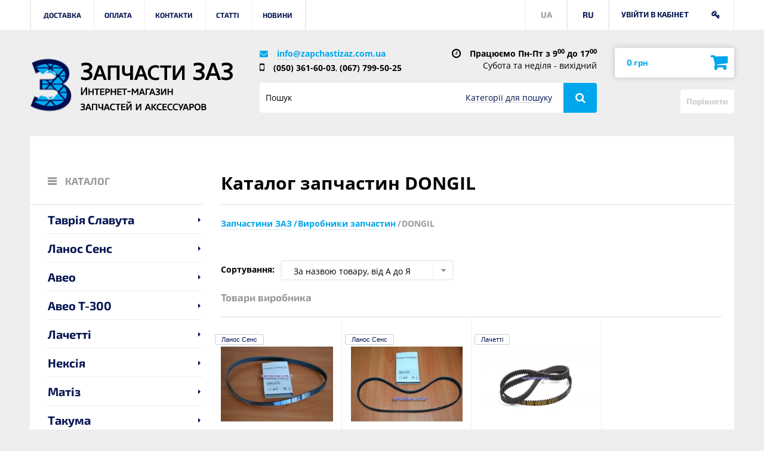

--- FILE ---
content_type: text/html; charset=utf-8
request_url: https://zapchastizaz.com.ua/uk/129_dongil
body_size: 15574
content:
<!DOCTYPE HTML> <!--[if lt IE 7]><html class="no-js lt-ie9 lt-ie8 lt-ie7" lang="uk-ua"><![endif]--> <!--[if IE 7]><html class="no-js lt-ie9 lt-ie8 ie7" lang="uk-ua"><![endif]--> <!--[if IE 8]><html class="no-js lt-ie9 ie8" lang="uk-ua"><![endif]--> <!--[if gt IE 8]><html class="no-js ie9" lang="uk-ua"><![endif]--><html lang="uk-ua"><head><meta charset="utf-8" /><title>Автозапчастини DONGIL - купити запчастини DONGIL в Україні | інтернет-магазин Запчастини ЗАЗ</title><meta name="description" content="Широкий асортимент запчастин DONGIL для моделей авто Таврія, Славута, Сенс, Ланос, Авео, Лачетті, Форза ✔️ Доставка в Київ, Харків, Одесу, Дніпро, Львів, Запоріжжя і по всій Україні ☎️ (050) 361-60-03, (067) 799-50-25" /><meta name="robots" content="index,follow" /><meta name="viewport" content="width=device-width, minimum-scale=0.25, maximum-scale=1.6, initial-scale=1.0" /><meta name="apple-mobile-web-app-capable" content="yes" /><meta name="it-rating" content="it-rat-c2fb848de4ce4a9d8631b1558f63157d" /><meta name="cmsmagazine" content="a39ef97fd1d4cf6d3e103f0ff48ea4f6" /><meta name="apple-mobile-web-app-title" content="Запчасти ЗАЗ"><meta name="application-name" content="Запчасти ЗАЗ"><meta name="msapplication-TileColor" content="#2d89ef"><meta name="msapplication-TileImage" content="/img/favicons/mstile-144x144.png?1610354366"><meta name="msapplication-config" content="/img/favicons/browserconfig.xml"><link rel="alternate" href="https://zapchastizaz.com.ua/129_dongil" hreflang="ru" /><link rel="alternate" href="https://zapchastizaz.com.ua/uk/129_dongil" hreflang="uk" /><link rel="icon" type="image/vnd.microsoft.icon" href="/img/favicon.ico?1610354366" /><link rel="shortcut icon" type="image/x-icon" href="/img/favicon.ico?1610354366" /><link rel="apple-touch-icon" sizes="180x180" href="/img/favicons/apple-touch-icon.png?1610354366"><link rel="apple-touch-icon" sizes="57x57" href="/img/favicons/apple-touch-icon-57x57.png?1610354366"><link rel="apple-touch-icon" sizes="114x114" href="/img/favicons/apple-touch-icon-114x114.png?1610354366"><link rel="apple-touch-icon" sizes="72x72" href="/img/favicons/apple-touch-icon-72x72.png?1610354366"><link rel="apple-touch-icon" sizes="144x144" href="/img/favicons/apple-touch-icon-144x144.png?1610354366"><link rel="apple-touch-icon" sizes="60x60" href="/img/favicons/apple-touch-icon-60x60.png?1610354366"><link rel="apple-touch-icon" sizes="120x120" href="/img/favicons/apple-touch-icon-120x120.png?1610354366"><link rel="apple-touch-icon" sizes="76x76" href="/img/favicons/apple-touch-icon-76x76.png?1610354366"><link rel="apple-touch-icon" sizes="152x152" href="/img/favicons/apple-touch-icon-152x152.png?1610354366"><link rel="icon" type="image/png" sizes="32x32" href="/img/favicons/favicon-32x32.png?1610354366"><link rel="icon" type="image/png" sizes="16x16" href="/img/favicons/favicon-16x16.png?1610354366"><link rel="icon" type="image/png" sizes="96x96" href="/img/favicons/favicon-96x96.png?1610354366"><link rel="manifest" href="/img/favicons/manifest.json"><link rel="mask-icon" href="/img/favicons/safari-pinned-tab.svg?1610354366" color="#00a6eb"><link rel="preload" href="https://zapchastizaz.com.ua/themes/new_theme/fonts/open-sans/open-sans/open-sans-v18-latin-ext_latin_cyrillic-700.woff2" as="font" type="font/woff2" crossorigin><link rel="preload" href="https://zapchastizaz.com.ua/themes/new_theme/fonts/open-sans/open-sans/open-sans-v18-latin-ext_latin_cyrillic-regular.woff2" as="font" type="font/woff2" crossorigin><link rel="preload" href="https://zapchastizaz.com.ua/themes/new_theme/fonts/font-awesome/fontawesome-webfont.woff2?v=4.5.0" as="font" type="font/woff2" crossorigin><link rel="preload" href="https://zapchastizaz.com.ua/themes/new_theme/fonts/exo2/exo-2-v10-latin-ext_latin_cyrillic-700.woff2" as="font" type="font/woff2" crossorigin><link rel="stylesheet" href="https://zapchastizaz.com.ua/themes/new_theme/cache/v_146_081472acf9d02ffa0252e09e832ba348_all.css" type="text/css" media="all" /><link rel="stylesheet" href="https://zapchastizaz.com.ua/themes/new_theme/cache/v_146_278dbe2173e5cc7bed3eb7d96d223fb7_screen-and-min-width-480px.css" type="text/css" media="screen and (min-width: 480px)" /><link rel="stylesheet" href="https://zapchastizaz.com.ua/themes/new_theme/cache/v_146_d68c965de5a26d131df2852e0fecc9c6_screen-and-min-width-768px.css" type="text/css" media="screen and (min-width: 768px)" /><link rel="stylesheet" href="https://zapchastizaz.com.ua/themes/new_theme/cache/v_146_f70862f2347075587820b322a7015db8_screen-and-min-width-992px.css" type="text/css" media="screen and (min-width: 992px)" /><link rel="stylesheet" href="https://zapchastizaz.com.ua/themes/new_theme/cache/v_146_dd256bc613579f7ded59ae9fc35e38d3_screen-and-min-width-1280px.css" type="text/css" media="screen and (min-width: 1280px)" /><link rel="stylesheet" href="https://zapchastizaz.com.ua/themes/new_theme/cache/v_146_1856ac56af86eeff28c85dfb045c19bc_screen-and-min-width-1570px.css" type="text/css" media="screen and (min-width: 1570px)" />     <!--[if IE 8]> 
<script src="https://oss.maxcdn.com/libs/html5shiv/3.7.0/html5shiv.js"></script> 
<script src="https://oss.maxcdn.com/libs/respond.js/1.3.0/respond.min.js"></script> <![endif]--></head><body id="manufacturer" class="manufacturer manufacturer-129 manufacturer-dongil show-left-column hide-right-column lang_uk"><div id="page" class="wrap"><div class="header-contaner"> <header id="header" class="header"><div class="header__nav"><div class="container-fluid"><div class="header__user-info"> <span class="ajax-total">1</span> <span title="Увійти в кабінет" class="login link-login">Увійти в кабінет</span> <span class="header__user-btn fa fa-key"></span></div><ul class="header__user-lang"><li><a href="https://zapchastizaz.com.ua/129_dongil">RU</a></li><li>UA</li></ul><nav><div class="header__nav-current"><span>Меню</span></div><ul class="header__nav-list"><li><a href="https://zapchastizaz.com.ua/uk/content/1-delivery" title="Доставка">Доставка</a></li><li><a href="https://zapchastizaz.com.ua/uk/content/8-oplata" title="Оплата">Оплата</a></li><li><a href="https://zapchastizaz.com.ua/uk/content/7-contact-zapchastizaz" title="Контакти">Контакти</a></li><li><a href="https://zapchastizaz.com.ua/uk/articles/category/1_articl" title="Статті">Статті</a></li><li><a href="https://zapchastizaz.com.ua/uk/articles/category/2_news" title="Новини">Новини</a></li></ul> </nav></div></div><div class="header__line"><div class="container-fluid"><div class="row"><div class="header__logo col-xs-10 col-sm-2 col-md-4"> <a href="https://zapchastizaz.com.ua/uk/" rel="nofollow" title="На головну"> <img src="https://zapchastizaz.com.ua/themes/new_theme/img/logo/logo_zaz.png?v=2" width="70" height="90"> </a> <a href="https://zapchastizaz.com.ua/uk/" class="header__logo-link" title="На головну"></a></div><div class="header__item col-xs-12 col-sm-6 col-md-5"><div class="header__item-inner"><ul class="header__list-info"><li class="mail"><a href="mailto:info@zapchastizaz.com.ua">info@zapchastizaz.com.ua</a></li><li class="phone"><a href="tel:+380503616003">(050) 361-60-03</a>, <a href="tel:+380677995025">(067) 799-50-25</a></li></ul><div><span>Працюємо Пн-Пт з 9<sup>00</sup> до 17<sup>00</sup></span> Субота та неділя - вихідний</div></div><form class="form-search" id="searchbox" method="get" action="//zapchastizaz.com.ua/uk/search" ><div class="form-search__group"> <input type="hidden" name="controller" value="search" /> <input type="hidden" name="orderby" value="position" /> <input type="hidden" name="orderway" value="desc" /> <input class="form__control" type="text" id="search_query_top" name="search_query" placeholder="Пошук" value="" /></div><div class="form__category-wrap"><span id="filtrMenu">Категорії для пошуку</span><div class="form__category-item"><div class="form-search__group"> <input id="category-search_12" name="categories[]" type="checkbox" value="12" class="checkbox"> <label for="category-search_12" class="form__label">Таврія Славута</label></div><div class="form-search__group"> <input id="category-search_13" name="categories[]" type="checkbox" value="13" class="checkbox"> <label for="category-search_13" class="form__label">Ланос Сенс</label></div><div class="form-search__group"> <input id="category-search_14" name="categories[]" type="checkbox" value="14" class="checkbox"> <label for="category-search_14" class="form__label">Авео</label></div><div class="form-search__group"> <input id="category-search_15" name="categories[]" type="checkbox" value="15" class="checkbox"> <label for="category-search_15" class="form__label">Лачетті</label></div><div class="form-search__group"> <input id="category-search_17" name="categories[]" type="checkbox" value="17" class="checkbox"> <label for="category-search_17" class="form__label">Масла і автохімія</label></div><div class="form-search__group"> <input id="category-search_79" name="categories[]" type="checkbox" value="79" class="checkbox"> <label for="category-search_79" class="form__label">Форза</label></div><div class="form-search__group"> <input id="category-search_103" name="categories[]" type="checkbox" value="103" class="checkbox"> <label for="category-search_103" class="form__label">Аксесуари</label></div><div class="form-search__group"> <input id="category-search_104" name="categories[]" type="checkbox" value="104" class="checkbox"> <label for="category-search_104" class="form__label">Нексія</label></div><div class="form-search__group"> <input id="category-search_117" name="categories[]" type="checkbox" value="117" class="checkbox"> <label for="category-search_117" class="form__label">Нубіра</label></div><div class="form-search__group"> <input id="category-search_118" name="categories[]" type="checkbox" value="118" class="checkbox"> <label for="category-search_118" class="form__label">Матіз</label></div><div class="form-search__group"> <input id="category-search_119" name="categories[]" type="checkbox" value="119" class="checkbox"> <label for="category-search_119" class="form__label">Леганза</label></div><div class="form-search__group"> <input id="category-search_120" name="categories[]" type="checkbox" value="120" class="checkbox"> <label for="category-search_120" class="form__label">Епіка</label></div><div class="form-search__group"> <input id="category-search_121" name="categories[]" type="checkbox" value="121" class="checkbox"> <label for="category-search_121" class="form__label">Такума</label></div><div class="form-search__group"> <input id="category-search_122" name="categories[]" type="checkbox" value="122" class="checkbox"> <label for="category-search_122" class="form__label">Круз</label></div><div class="form-search__group"> <input id="category-search_123" name="categories[]" type="checkbox" value="123" class="checkbox"> <label for="category-search_123" class="form__label">Каптіва</label></div><div class="form-search__group"> <input id="category-search_124" name="categories[]" type="checkbox" value="124" class="checkbox"> <label for="category-search_124" class="form__label">Еванда</label></div><div class="form-search__group"> <input id="category-search_512" name="categories[]" type="checkbox" value="512" class="checkbox"> <label for="category-search_512" class="form__label">Авео T-300</label></div><div class="form-search__group"> <input id="category-search_610" name="categories[]" type="checkbox" value="610" class="checkbox"> <label for="category-search_610" class="form__label">Уцінка</label></div><div class="form-search__group"> <input id="category-search_1731" name="categories[]" type="checkbox" value="1731" class="checkbox"> <label for="category-search_1731" class="form__label">Accent</label></div><div class="form-search__group"> <input id="category-search_1778" name="categories[]" type="checkbox" value="1778" class="checkbox"> <label for="category-search_1778" class="form__label">Carens</label></div><div class="form-search__group"> <input id="category-search_1802" name="categories[]" type="checkbox" value="1802" class="checkbox"> <label for="category-search_1802" class="form__label">Ceed</label></div><div class="form-search__group"> <input id="category-search_1855" name="categories[]" type="checkbox" value="1855" class="checkbox"> <label for="category-search_1855" class="form__label">Carnival</label></div><div class="form-search__group"> <input id="category-search_1868" name="categories[]" type="checkbox" value="1868" class="checkbox"> <label for="category-search_1868" class="form__label">Cerato</label></div><div class="form-search__group"> <input id="category-search_1899" name="categories[]" type="checkbox" value="1899" class="checkbox"> <label for="category-search_1899" class="form__label">Elantra</label></div><div class="form-search__group"> <input id="category-search_1932" name="categories[]" type="checkbox" value="1932" class="checkbox"> <label for="category-search_1932" class="form__label">Getz</label></div><div class="form-search__group"> <input id="category-search_1943" name="categories[]" type="checkbox" value="1943" class="checkbox"> <label for="category-search_1943" class="form__label">i10</label></div><div class="form-search__group"> <input id="category-search_1954" name="categories[]" type="checkbox" value="1954" class="checkbox"> <label for="category-search_1954" class="form__label">i20</label></div><div class="form-search__group"> <input id="category-search_1985" name="categories[]" type="checkbox" value="1985" class="checkbox"> <label for="category-search_1985" class="form__label">i30</label></div><div class="form-search__group"> <input id="category-search_2040" name="categories[]" type="checkbox" value="2040" class="checkbox"> <label for="category-search_2040" class="form__label">i40</label></div><div class="form-search__group"> <input id="category-search_2088" name="categories[]" type="checkbox" value="2088" class="checkbox"> <label for="category-search_2088" class="form__label">Matrix</label></div><div class="form-search__group"> <input id="category-search_2096" name="categories[]" type="checkbox" value="2096" class="checkbox"> <label for="category-search_2096" class="form__label">Optima Magentis</label></div><div class="form-search__group"> <input id="category-search_2116" name="categories[]" type="checkbox" value="2116" class="checkbox"> <label for="category-search_2116" class="form__label">Picanto</label></div><div class="form-search__group"> <input id="category-search_2131" name="categories[]" type="checkbox" value="2131" class="checkbox"> <label for="category-search_2131" class="form__label">Rio</label></div><div class="form-search__group"> <input id="category-search_2175" name="categories[]" type="checkbox" value="2175" class="checkbox"> <label for="category-search_2175" class="form__label">Santa FE</label></div><div class="form-search__group"> <input id="category-search_2220" name="categories[]" type="checkbox" value="2220" class="checkbox"> <label for="category-search_2220" class="form__label">Sonata</label></div><div class="form-search__group"> <input id="category-search_2261" name="categories[]" type="checkbox" value="2261" class="checkbox"> <label for="category-search_2261" class="form__label">Sorento</label></div><div class="form-search__group"> <input id="category-search_2285" name="categories[]" type="checkbox" value="2285" class="checkbox"> <label for="category-search_2285" class="form__label">Soul</label></div><div class="form-search__group"> <input id="category-search_2301" name="categories[]" type="checkbox" value="2301" class="checkbox"> <label for="category-search_2301" class="form__label">Sportage</label></div><div class="form-search__group"> <input id="category-search_2341" name="categories[]" type="checkbox" value="2341" class="checkbox"> <label for="category-search_2341" class="form__label">Tucson</label></div><div class="form-search__group"> <input id="category-search_32950" name="categories[]" type="checkbox" value="32950" class="checkbox"> <label for="category-search_32950" class="form__label">Акумулятори</label></div><div class="form-search__group"> <input id="category-search_180173" name="categories[]" type="checkbox" value="180173" class="checkbox"> <label for="category-search_180173" class="form__label">Інструменти</label></div> <span id="selectAll">Виділити все</span><span id="deletedAll">Зняти виділення з усіх</span></div></div> <button class="btn-search" type="submit" name="submit_search"></button></form></div><div class="header__shop-info col-sm-4 col-md-3"><div id="cart_block" class="shopping-cart"> <a href="#" rel="nofollow" title="Перейти до кошика" class="btn btn-cart"> <span class="ajax_cart_quantity unvisible">0</span> <span class="ajax_cart_total unvisible"> 0 грн </span> </a><div id="blockart_blockcart_lines_wrap" class="shopping-cart__list cart_block_list"><dl class="shopping-cart__list-product products"></dl><p class="cart_block_no_products"> Немає товарів</p></div></div><form method="post" action="https://zapchastizaz.com.ua/uk/products-comparison" class="compare-cart"> <button type="submit" class="btn bt_compare_header btn-compare bt_compare btn--disable" disabled="disabled"> Порівняти </button> <input type="hidden" name="compare_product_count" class="compare_product_count" value="0" /> <input type="hidden" name="compare_product_list" class="compare_product_list" value="" /></form><div id="layer_cart" class="layer-cart"><div class="row"><div class="layer-cart__item col-xs-12 col-sm-6"><div class="product-image-container layer_cart_img layer-cart__img-wrap"></div></div><div class="layer-cart__item col-xs-12 col-sm-6"><div class="layer-cart__ttl" id="layer_cart_product_title"><span id="layer_cart_product_title" class="product-name"></span></div><span>додано у кошик</span><span class="layer-cart__price"><span id="layer_cart_product_price"></span></span><span class="layer-cart__numb">Кількість: <span id="layer_cart_product_quantity"></span> шт</span><div class="layer-cart__item-inner"><a class="btn btn--order" href="https://zapchastizaz.com.ua/uk/quick-order" title="Оформити" rel="nofollow">Оформити</a></div></div><div class="continue b-return__link col-xs-12"><a href="javascript:void(0)">Продовжити покупки</a></div><span class="cross"></span></div><div class="crossseling"></div></div><div class="layer_cart_overlay layer-cart__overlay"></div></div></div></div></div> </header></div><div class="columns-container container-fluid"><div id="columns" class="columns__wrap "><div id="left_column" class="b-left__wrap col-xs-12 col-sm-4 col-md-3"><div class="menu-aside"><p id="btnHeading" class="s3-h menu-aside__ttl" data-toggle="disabled"> КАТАЛОГ</p><ul id="navMenu" class="menu-aside__list dl-menu"><li class=""> <a href="https://zapchastizaz.com.ua/uk/12-zapchasti-tavriya-slavuta" title="Таврія Славута"> Таврія Славута </a> <i class="fa fa-caret-right"></i><div class="menu-aside__dropdown dl-submenu"><div class="row"><ul class="col-sm-12 col-md-6"><li class="last"> <a href="https://zapchastizaz.com.ua/uk/18-tyuning-tavria-slavuta" title="Тюнінг та аксесуари"> Тюнінг та аксесуари </a></li><li class="last"> <a href="https://zapchastizaz.com.ua/uk/19-hodovaya-tavriya-slavuta" title="Ходова"> Ходова </a></li><li class="last"> <a href="https://zapchastizaz.com.ua/uk/20-dvigatel-tavriya-slavuta" title="Двигун"> Двигун </a></li><li class="last"> <a href="https://zapchastizaz.com.ua/uk/21-sceplenie-i-korobka-tavriya-slavuta" title="Зчеплення і коробка"> Зчеплення і коробка </a></li><li class="last"> <a href="https://zapchastizaz.com.ua/uk/22-elektrooborudovanie-tavriya-slavuta" title="Електрообладнання"> Електрообладнання </a></li><li class="last"> <a href="https://zapchastizaz.com.ua/uk/23-kuzovnye-detali-tavriya-slavuta" title="Кузовні деталі"> Кузовні деталі </a></li><li class="last"> <a href="https://zapchastizaz.com.ua/uk/24-salon-zamki-zerkala-styokla-tavriya-slavuta" title="Салон, замки, дзеркала, скло"> Салон, замки, дзеркала, скло </a></li></ul><ul class="col-sm-12 col-md-6"><li class="last"> <a href="https://zapchastizaz.com.ua/uk/25-tormoza-tavriya-slavuta" title="Гальма"> Гальма </a></li><li class="last"> <a href="https://zapchastizaz.com.ua/uk/26-rulevoe-upravlenie-tavriya-slavuta" title="Рульове управління"> Рульове управління </a></li><li class="last"> <a href="https://zapchastizaz.com.ua/uk/27-ohlazhdenie-i-pechka-tavriya-slavuta" title="Охолодження і пічка"> Охолодження і пічка </a></li><li class="last"> <a href="https://zapchastizaz.com.ua/uk/28-toplivnaya-i-sistema-vpuska-tavria-slavuta" title="Паливна і система впуску"> Паливна і система впуску </a></li><li class="last"> <a href="https://zapchastizaz.com.ua/uk/29-sistema-vykhlopa-tavriya-slavuta" title="Система вихлопу"> Система вихлопу </a></li><li class="last"> <a href="https://zapchastizaz.com.ua/uk/30-prochee-tavriya-slavuta" title="Інше"> Інше </a></li></ul></div></div></li><li class=""> <a href="https://zapchastizaz.com.ua/uk/13-zapchasti-lanos-sens" title="Ланос Сенс"> Ланос Сенс </a> <i class="fa fa-caret-right"></i><div class="menu-aside__dropdown dl-submenu"><div class="row"><ul class="col-sm-12 col-md-6"><li class="last"> <a href="https://zapchastizaz.com.ua/uk/31-tyuning-lanos-sens" title="Тюнінг та аксесуари"> Тюнінг та аксесуари </a></li><li class="last"> <a href="https://zapchastizaz.com.ua/uk/32-zapchasti-sens" title="Запчастини Сенс"> Запчастини Сенс </a></li><li class="last"> <a href="https://zapchastizaz.com.ua/uk/33-hodovaya-lanos-sens" title="Ходова"> Ходова </a></li><li class="last"> <a href="https://zapchastizaz.com.ua/uk/34-dvigatel-lanos-sens" title="Двигун"> Двигун </a></li><li class="last"> <a href="https://zapchastizaz.com.ua/uk/35-sceplenie-i-korobka-lanos-sens" title="Зчеплення і коробка"> Зчеплення і коробка </a></li><li class="last"> <a href="https://zapchastizaz.com.ua/uk/451-osvesshenie-i-optika-lanos-sens" title="Освітлення, оптика"> Освітлення, оптика </a></li><li class="last"> <a href="https://zapchastizaz.com.ua/uk/36-elektrooborudovanie-lanos-sens" title="Електрообладнання"> Електрообладнання </a></li><li class="last"> <a href="https://zapchastizaz.com.ua/uk/37-kuzovnye-detali-lanos-sens" title="Кузовні деталі"> Кузовні деталі </a></li></ul><ul class="col-sm-12 col-md-6"><li class="last"> <a href="https://zapchastizaz.com.ua/uk/38-salon-zamki-zerkala-lanos-sens" title="Салон, замки, дзеркала"> Салон, замки, дзеркала </a></li><li class="last"> <a href="https://zapchastizaz.com.ua/uk/39-tormoza-lanos-sens" title="Гальма"> Гальма </a></li><li class="last"> <a href="https://zapchastizaz.com.ua/uk/40-rulevoe-upravlenie-lanos-sens" title="Рульове управління"> Рульове управління </a></li><li class="last"> <a href="https://zapchastizaz.com.ua/uk/41-ohlazhdenie-i-pechka-lanos-sens" title="Охолодження і пічка"> Охолодження і пічка </a></li><li class="last"> <a href="https://zapchastizaz.com.ua/uk/42-toplivnaya-i-sistema-vpuska-lanos-sens" title="Паливна і система впуску"> Паливна і система впуску </a></li><li class="last"> <a href="https://zapchastizaz.com.ua/uk/43-sistema-vyhlopa-lanos-sens" title="Система вихлопу"> Система вихлопу </a></li><li class="last"> <a href="https://zapchastizaz.com.ua/uk/44-prochee-lanos-sens" title="Двірники, омивач, бачок"> Двірники, омивач, бачок </a></li><li class="last"> <a href="https://zapchastizaz.com.ua/uk/1058-emblema-i-znachki" title="Емблема, написи та значки"> Емблема, написи та значки </a></li></ul></div></div></li><li class=""> <a href="https://zapchastizaz.com.ua/uk/14-zapchasti-aveo" title="Авео"> Авео </a> <i class="fa fa-caret-right"></i><div class="menu-aside__dropdown dl-submenu"><div class="row"><ul class="col-sm-12 col-md-6"><li class="last"> <a href="https://zapchastizaz.com.ua/uk/45-tyuning-aveo" title="Тюнінг та аксесуари"> Тюнінг та аксесуари </a></li><li class="last"> <a href="https://zapchastizaz.com.ua/uk/46-hodovaya-aveo" title="Ходова"> Ходова </a></li><li class="last"> <a href="https://zapchastizaz.com.ua/uk/47-dvigatel-aveo" title="Двигун"> Двигун </a></li><li class="last"> <a href="https://zapchastizaz.com.ua/uk/48-sceplenie-i-korobka-aveo" title="Зчеплення і коробка"> Зчеплення і коробка </a></li><li class="last"> <a href="https://zapchastizaz.com.ua/uk/634-osvesshenie-i-optika" title="Освітлення, оптика"> Освітлення, оптика </a></li><li class="last"> <a href="https://zapchastizaz.com.ua/uk/49-elektrooborudovanie-aveo" title="Електрообладнання"> Електрообладнання </a></li><li class="last"> <a href="https://zapchastizaz.com.ua/uk/50-kuzovnye-detali-aveo" title="Кузовні деталі"> Кузовні деталі </a></li><li class="last"> <a href="https://zapchastizaz.com.ua/uk/51-salon-zamki-zerkala-styokla-aveo" title="Салон, замки, дзеркала, скло"> Салон, замки, дзеркала, скло </a></li></ul><ul class="col-sm-12 col-md-6"><li class="last"> <a href="https://zapchastizaz.com.ua/uk/52-tormoza-aveo" title="Гальма"> Гальма </a></li><li class="last"> <a href="https://zapchastizaz.com.ua/uk/53-rulevoe-upravlenie-aveo" title="Рульове управління"> Рульове управління </a></li><li class="last"> <a href="https://zapchastizaz.com.ua/uk/54-ohlazhdenie-i-pechka-aveo" title="Охолодження і пічка"> Охолодження і пічка </a></li><li class="last"> <a href="https://zapchastizaz.com.ua/uk/55-toplivnaya-i-vpusk-aveo" title="Паливна і впуск"> Паливна і впуск </a></li><li class="last"> <a href="https://zapchastizaz.com.ua/uk/56-sistema-vykhlopa-aveo" title="Система вихлопу"> Система вихлопу </a></li><li class="last"> <a href="https://zapchastizaz.com.ua/uk/804-dvorniki-omyvatel-bachok-chevrolet-aveo-zaz-vida" title="Двірники, омивач, бачок"> Двірники, омивач, бачок </a></li><li class="last"> <a href="https://zapchastizaz.com.ua/uk/57-prochee-aveo" title="Емблеми та написи"> Емблеми та написи </a></li></ul></div></div></li><li class=""> <a href="https://zapchastizaz.com.ua/uk/512-zapchasti-aveo-t-300-chevrolet-sonic" title="Авео T-300"> Авео T-300 </a> <i class="fa fa-caret-right"></i><div class="menu-aside__dropdown dl-submenu"><div class="row"><ul class="col-sm-12 col-md-6"><li class="last"> <a href="https://zapchastizaz.com.ua/uk/513-perednyaya-i-zadnyaya-podveska" title="Передня і задня підвіска"> Передня і задня підвіска </a></li><li class="last"> <a href="https://zapchastizaz.com.ua/uk/590-dvigatel" title="Двигун"> Двигун </a></li><li class="last"> <a href="https://zapchastizaz.com.ua/uk/599-okhlazhdenie-pechka-kondicioner-aveo-t300" title="Охолодження, обігрівач, кондиціонер"> Охолодження, обігрівач, кондиціонер </a></li><li class="last"> <a href="https://zapchastizaz.com.ua/uk/608-sceplenie-i-korobka" title="Зчеплення і коробка"> Зчеплення і коробка </a></li><li class="last"> <a href="https://zapchastizaz.com.ua/uk/609-rulevoj-mekhanizm" title="Рульовий механізм"> Рульовий механізм </a></li><li class="last"> <a href="https://zapchastizaz.com.ua/uk/681-elektrooborudovanie-i-optika" title="Электрооборудование и оптика"> Электрооборудование и оптика </a></li></ul><ul class="col-sm-12 col-md-6"><li class="last"> <a href="https://zapchastizaz.com.ua/uk/711-kuzovnye-zapchasti" title="Кузовные запчасти"> Кузовные запчасти </a></li><li class="last"> <a href="https://zapchastizaz.com.ua/uk/742-salon" title="Салон"> Салон </a></li><li class="last"> <a href="https://zapchastizaz.com.ua/uk/757-tormoza" title="Тормоза"> Тормоза </a></li><li class="last"> <a href="https://zapchastizaz.com.ua/uk/792-toplivnaya-i-vpusk" title="Топливная и впуск"> Топливная и впуск </a></li><li class="last"> <a href="https://zapchastizaz.com.ua/uk/779-prochee" title="Прочее"> Прочее </a></li></ul></div></div></li><li class=""> <a href="https://zapchastizaz.com.ua/uk/15-zapchasti-lachetti" title="Лачетті"> Лачетті </a> <i class="fa fa-caret-right"></i><div class="menu-aside__dropdown dl-submenu"><div class="row"><ul class="col-sm-12 col-md-6"><li class="last"> <a href="https://zapchastizaz.com.ua/uk/58-hodovaya-lacetti" title="Ходова"> Ходова </a></li><li class="last"> <a href="https://zapchastizaz.com.ua/uk/59-dvigatel-lacetti" title="Двигун"> Двигун </a></li><li class="last"> <a href="https://zapchastizaz.com.ua/uk/60-sceplenie-i-korobka-lacetti" title="Зчеплення і коробка"> Зчеплення і коробка </a></li><li class="last"> <a href="https://zapchastizaz.com.ua/uk/913-osvesshenie-i-optika-chevrolet-lacetti" title="Освітлення, оптика"> Освітлення, оптика </a></li><li class="last"> <a href="https://zapchastizaz.com.ua/uk/61-elektrooborudovanie-lacetti" title="Електрообладнання"> Електрообладнання </a></li><li class="last"> <a href="https://zapchastizaz.com.ua/uk/62-kuzovnye-detali-lacetti" title="Кузовні деталі"> Кузовні деталі </a></li><li class="last"> <a href="https://zapchastizaz.com.ua/uk/63-salon-zamki-zerkala-styokla-lacetti" title="Салон, замки, дзеркала, скло"> Салон, замки, дзеркала, скло </a></li></ul><ul class="col-sm-12 col-md-6"><li class="last"> <a href="https://zapchastizaz.com.ua/uk/64-tormoza-lacetti" title="Гальма"> Гальма </a></li><li class="last"> <a href="https://zapchastizaz.com.ua/uk/65-rulevoe-upravlenie-lacetti" title="Рульове управління"> Рульове управління </a></li><li class="last"> <a href="https://zapchastizaz.com.ua/uk/66-okhlazhdenie-i-pechka-lacetti" title="Охолодження і пічка"> Охолодження і пічка </a></li><li class="last"> <a href="https://zapchastizaz.com.ua/uk/67-toplivnaya-i-sistema-vpuska-lacetti" title="Паливна і система впуску"> Паливна і система впуску </a></li><li class="last"> <a href="https://zapchastizaz.com.ua/uk/68-sistema-vyhlopa-lacetti" title="Система вихлопу"> Система вихлопу </a></li><li class="last"> <a href="https://zapchastizaz.com.ua/uk/1052-dvirniki-omivach-bachok" title="Двірники, омивач, бачок"> Двірники, омивач, бачок </a></li><li class="last"> <a href="https://zapchastizaz.com.ua/uk/69-prochee-lacetti" title="Емблеми та написи"> Емблеми та написи </a></li></ul></div></div></li><li class=""> <a href="https://zapchastizaz.com.ua/uk/104-zapchasti-nexia" title="Нексія"> Нексія </a> <i class="fa fa-caret-right"></i><div class="menu-aside__dropdown dl-submenu"><div class="row"><ul class="col-sm-12 col-md-6"><li class="last"> <a href="https://zapchastizaz.com.ua/uk/105-hodovaya-nexia" title="Ходова"> Ходова </a></li><li class="last"> <a href="https://zapchastizaz.com.ua/uk/106-dvigatel-nexia" title="Двигун"> Двигун </a></li><li class="last"> <a href="https://zapchastizaz.com.ua/uk/107-sceplenie-i-korobka" title="Зчеплення і коробка"> Зчеплення і коробка </a></li><li class="last"> <a href="https://zapchastizaz.com.ua/uk/108-elektrooborudovanie" title="Електрообладнання"> Електрообладнання </a></li><li class="last"> <a href="https://zapchastizaz.com.ua/uk/109-kuzovnye-detali" title="Кузовні деталі"> Кузовні деталі </a></li><li class="last"> <a href="https://zapchastizaz.com.ua/uk/110-salon-zamki-zerkala" title="Салон, замки, дзеркала"> Салон, замки, дзеркала </a></li></ul><ul class="col-sm-12 col-md-6"><li class="last"> <a href="https://zapchastizaz.com.ua/uk/111-tormoza" title="Гальма"> Гальма </a></li><li class="last"> <a href="https://zapchastizaz.com.ua/uk/112-rulevoe-upravlenie" title="Рульове управління"> Рульове управління </a></li><li class="last"> <a href="https://zapchastizaz.com.ua/uk/113-okhlazhdenie-i-pechka" title="Охолодження і пічка"> Охолодження і пічка </a></li><li class="last"> <a href="https://zapchastizaz.com.ua/uk/114-toplivnaya-i-sistema-vpuska" title="Паливна і система впуску"> Паливна і система впуску </a></li><li class="last"> <a href="https://zapchastizaz.com.ua/uk/115-sistema-vykhlopa" title="Система вихлопу"> Система вихлопу </a></li><li class="last"> <a href="https://zapchastizaz.com.ua/uk/116-prochee-nexia" title="Інше"> Інше </a></li></ul></div></div></li><li class=""> <a href="https://zapchastizaz.com.ua/uk/118-matiz" title="Матіз"> Матіз </a> <i class="fa fa-caret-right"></i><div class="menu-aside__dropdown dl-submenu"><div class="row"><ul class="col-sm-12 col-md-6"><li class="last"> <a href="https://zapchastizaz.com.ua/uk/139-khodovaya-podveska" title="Ходова (підвіска)"> Ходова (підвіска) </a></li><li class="last"> <a href="https://zapchastizaz.com.ua/uk/140-motor" title="Мотор"> Мотор </a></li><li class="last"> <a href="https://zapchastizaz.com.ua/uk/141-korobka-peredach-i-sceplenie" title="Коробка передач і зчеплення"> Коробка передач і зчеплення </a></li><li class="last"> <a href="https://zapchastizaz.com.ua/uk/142-elektrooborudovanie" title="Електрообладнання"> Електрообладнання </a></li><li class="last"> <a href="https://zapchastizaz.com.ua/uk/143-kuzovnye-detali" title="Кузовні деталі"> Кузовні деталі </a></li><li class="last"> <a href="https://zapchastizaz.com.ua/uk/144-salon-zerkala-zamki-i-styokla" title="Салон, дзеркала, замки і скло"> Салон, дзеркала, замки і скло </a></li></ul><ul class="col-sm-12 col-md-6"><li class="last"> <a href="https://zapchastizaz.com.ua/uk/145-tormoza" title="Гальма"> Гальма </a></li><li class="last"> <a href="https://zapchastizaz.com.ua/uk/146-rulevoe-upravlenie" title="Рульове управління"> Рульове управління </a></li><li class="last"> <a href="https://zapchastizaz.com.ua/uk/147-okhlazhdenie-motora-pechka-kondicioner" title="Охолодження двигуна, пічка, кондиціонер"> Охолодження двигуна, пічка, кондиціонер </a></li><li class="last"> <a href="https://zapchastizaz.com.ua/uk/148-toplivnaya-i-vpusknaya-sistema" title="Паливна і впускная система"> Паливна і впускная система </a></li><li class="last"> <a href="https://zapchastizaz.com.ua/uk/149-vykhlopnaya-sistema" title="Вихлопна система"> Вихлопна система </a></li><li class="last"> <a href="https://zapchastizaz.com.ua/uk/150-prochee" title="Інше"> Інше </a></li></ul></div></div></li><li class=""> <a href="https://zapchastizaz.com.ua/uk/121-takuma" title="Такума"> Такума </a> <i class="fa fa-caret-right"></i><div class="menu-aside__dropdown dl-submenu"><div class="row"><ul class="col-sm-12 col-md-6"><li class="last"> <a href="https://zapchastizaz.com.ua/uk/127-khodovaya" title="Ходова"> Ходова </a></li><li class="last"> <a href="https://zapchastizaz.com.ua/uk/128-dvigatel" title="Двигун"> Двигун </a></li><li class="last"> <a href="https://zapchastizaz.com.ua/uk/129-sceplenie-i-korobka" title="Зчеплення і коробка"> Зчеплення і коробка </a></li><li class="last"> <a href="https://zapchastizaz.com.ua/uk/130-elektrooborudovanie" title="Електрообладнання"> Електрообладнання </a></li><li class="last"> <a href="https://zapchastizaz.com.ua/uk/131-kuzovnye-detali" title="Кузовні деталі"> Кузовні деталі </a></li><li class="last"> <a href="https://zapchastizaz.com.ua/uk/132-salon-zerkala-zamki-i-styokla" title="Салон, дзеркала, замки і скло"> Салон, дзеркала, замки і скло </a></li></ul><ul class="col-sm-12 col-md-6"><li class="last"> <a href="https://zapchastizaz.com.ua/uk/133-tormoza" title="Гальма"> Гальма </a></li><li class="last"> <a href="https://zapchastizaz.com.ua/uk/134-rulevoe-upravlenie" title="Рульове управління"> Рульове управління </a></li><li class="last"> <a href="https://zapchastizaz.com.ua/uk/135-okhlazhdenie-otoplenie-i-kondicionirovanie" title="Охолодження, опалення та кондиціонування"> Охолодження, опалення та кондиціонування </a></li><li class="last"> <a href="https://zapchastizaz.com.ua/uk/136-sistema-vpuska-i-toplivnaya" title="Система впуску й паливна"> Система впуску й паливна </a></li><li class="last"> <a href="https://zapchastizaz.com.ua/uk/137-sistema-vykhlopa" title="Система вихлопу"> Система вихлопу </a></li><li class="last"> <a href="https://zapchastizaz.com.ua/uk/138-prochee" title="Інше"> Інше </a></li></ul></div></div></li><li class=""> <a href="https://zapchastizaz.com.ua/uk/117-nubira" title="Нубіра"> Нубіра </a> <i class="fa fa-caret-right"></i><div class="menu-aside__dropdown dl-submenu"><div class="row"><ul class="col-sm-12 col-md-6"><li class="last"> <a href="https://zapchastizaz.com.ua/uk/153-podveska-khodovaya" title="Підвіска (ходова)"> Підвіска (ходова) </a></li><li class="last"> <a href="https://zapchastizaz.com.ua/uk/154-motor" title="Мотор"> Мотор </a></li><li class="last"> <a href="https://zapchastizaz.com.ua/uk/155-sceplenie-i-korobka" title="Зчеплення і коробка"> Зчеплення і коробка </a></li><li class="last"> <a href="https://zapchastizaz.com.ua/uk/156-elektrooborudovanie" title="Електрообладнання"> Електрообладнання </a></li><li class="last"> <a href="https://zapchastizaz.com.ua/uk/157-kuzovnye-detali" title="Кузовні деталі"> Кузовні деталі </a></li><li class="last"> <a href="https://zapchastizaz.com.ua/uk/158-salon-zamki-zerkala-styokla" title="Салон, замки, дзеркала, скло"> Салон, замки, дзеркала, скло </a></li></ul><ul class="col-sm-12 col-md-6"><li class="last"> <a href="https://zapchastizaz.com.ua/uk/159-tormoznaya-sistema" title="Гальмівна система"> Гальмівна система </a></li><li class="last"> <a href="https://zapchastizaz.com.ua/uk/160-rulevoe-upravlenie" title="Рульове управління"> Рульове управління </a></li><li class="last"> <a href="https://zapchastizaz.com.ua/uk/161-okhlazhdenie-pechka-kondicioner" title="Охолодження, пічка, кондиціонер"> Охолодження, пічка, кондиціонер </a></li><li class="last"> <a href="https://zapchastizaz.com.ua/uk/162-toplivnaya-i-vpusk" title="Паливна і впуск"> Паливна і впуск </a></li><li class="last"> <a href="https://zapchastizaz.com.ua/uk/163-sistema-vykhlopa" title="Система вихлопу"> Система вихлопу </a></li><li class="last"> <a href="https://zapchastizaz.com.ua/uk/164-prochee" title="Інше"> Інше </a></li></ul></div></div></li><li class=""> <a href="https://zapchastizaz.com.ua/uk/119-leganza" title="Леганза"> Леганза </a> <i class="fa fa-caret-right"></i><div class="menu-aside__dropdown dl-submenu"><div class="row"><ul class="col-sm-12 col-md-6"><li class="last"> <a href="https://zapchastizaz.com.ua/uk/165-podveska-perednyaya-i-zadnyaya" title="Підвіска передня і задня"> Підвіска передня і задня </a></li><li class="last"> <a href="https://zapchastizaz.com.ua/uk/166-motor" title="Мотор"> Мотор </a></li><li class="last"> <a href="https://zapchastizaz.com.ua/uk/167-korobka-i-sceplenie" title="Коробка і зчеплення"> Коробка і зчеплення </a></li><li class="last"> <a href="https://zapchastizaz.com.ua/uk/168-optika-i-elektrooborudovanie" title="Оптика і електрообладнання"> Оптика і електрообладнання </a></li><li class="last"> <a href="https://zapchastizaz.com.ua/uk/169-kuzovnye-detali" title="Кузовні деталі"> Кузовні деталі </a></li><li class="last"> <a href="https://zapchastizaz.com.ua/uk/170-salon-zerkala-zamki" title="Салон, дзеркала, замки"> Салон, дзеркала, замки </a></li></ul><ul class="col-sm-12 col-md-6"><li class="last"> <a href="https://zapchastizaz.com.ua/uk/171-tormoznaya-sistema" title="Гальмівна система"> Гальмівна система </a></li><li class="last"> <a href="https://zapchastizaz.com.ua/uk/172-rulevoe-upravlenie" title="Рульове управління"> Рульове управління </a></li><li class="last"> <a href="https://zapchastizaz.com.ua/uk/173-okhlazhdenie-pechka-kondicioner" title="Система охолодження, опалення та кондиціонування"> Система охолодження, опалення та кондиціонування </a></li><li class="last"> <a href="https://zapchastizaz.com.ua/uk/174-toplivnaya-sistema-i-vpusk" title="Паливна система і впуск"> Паливна система і впуск </a></li><li class="last"> <a href="https://zapchastizaz.com.ua/uk/175-sistema-vykhlopa" title="Система вихлопу"> Система вихлопу </a></li><li class="last"> <a href="https://zapchastizaz.com.ua/uk/176-prochee" title="Інше"> Інше </a></li></ul></div></div></li><li class=""> <a href="https://zapchastizaz.com.ua/uk/120-epika" title="Епіка"> Епіка </a> <i class="fa fa-caret-right"></i><div class="menu-aside__dropdown dl-submenu"><div class="row"><ul class="col-sm-12 col-md-6"><li class="last"> <a href="https://zapchastizaz.com.ua/uk/177-khodovaya" title="Ходова"> Ходова </a></li><li class="last"> <a href="https://zapchastizaz.com.ua/uk/178-dvigatel" title="Двигун"> Двигун </a></li><li class="last"> <a href="https://zapchastizaz.com.ua/uk/179-sceplenie-i-korobka" title="Зчеплення і коробка"> Зчеплення і коробка </a></li><li class="last"> <a href="https://zapchastizaz.com.ua/uk/180-elektrooborudovanie" title="Електрообладнання"> Електрообладнання </a></li><li class="last"> <a href="https://zapchastizaz.com.ua/uk/181-kuzovnye-detali" title="Кузовні деталі"> Кузовні деталі </a></li><li class="last"> <a href="https://zapchastizaz.com.ua/uk/182-salon-zamki-zerkala-styokla" title="Салон, замки, дзеркала, скло"> Салон, замки, дзеркала, скло </a></li></ul><ul class="col-sm-12 col-md-6"><li class="last"> <a href="https://zapchastizaz.com.ua/uk/183-tormoznaya-sistema" title="Гальмівна система"> Гальмівна система </a></li><li class="last"> <a href="https://zapchastizaz.com.ua/uk/184-rulevoe-upravlenie" title="Рульове управління"> Рульове управління </a></li><li class="last"> <a href="https://zapchastizaz.com.ua/uk/185-okhlazhdenie-pechka-kondicioner" title="Охолодження, пічка, кондиціонер"> Охолодження, пічка, кондиціонер </a></li><li class="last"> <a href="https://zapchastizaz.com.ua/uk/186-toplivnaya-i-vpusk" title="Паливна і впуск"> Паливна і впуск </a></li><li class="last"> <a href="https://zapchastizaz.com.ua/uk/187-sistema-vykhlopa" title="Система вихлопу"> Система вихлопу </a></li><li class="last"> <a href="https://zapchastizaz.com.ua/uk/188-prochee" title="Інше"> Інше </a></li></ul></div></div></li><li class=""> <a href="https://zapchastizaz.com.ua/uk/124-evanda" title="Еванда"> Еванда </a> <i class="fa fa-caret-right"></i><div class="menu-aside__dropdown dl-submenu"><div class="row"><ul class="col-sm-12 col-md-6"><li class="last"> <a href="https://zapchastizaz.com.ua/uk/189-khodovaya" title="Ходова"> Ходова </a></li><li class="last"> <a href="https://zapchastizaz.com.ua/uk/190-motor" title="Мотор"> Мотор </a></li><li class="last"> <a href="https://zapchastizaz.com.ua/uk/191-sceplenie-i-korobka" title="Зчеплення і коробка"> Зчеплення і коробка </a></li><li class="last"> <a href="https://zapchastizaz.com.ua/uk/192-elektrika-i-optika" title="Електрика і оптика"> Електрика і оптика </a></li><li class="last"> <a href="https://zapchastizaz.com.ua/uk/193-kuzovnye-detali" title="Кузовні деталі"> Кузовні деталі </a></li><li class="last"> <a href="https://zapchastizaz.com.ua/uk/194-salon-zerkala-zamki" title="Салон, дзеркала, замки"> Салон, дзеркала, замки </a></li></ul><ul class="col-sm-12 col-md-6"><li class="last"> <a href="https://zapchastizaz.com.ua/uk/195-tormoza" title="Гальма"> Гальма </a></li><li class="last"> <a href="https://zapchastizaz.com.ua/uk/196-rulevoe-upravlenie" title="Рульове управління"> Рульове управління </a></li><li class="last"> <a href="https://zapchastizaz.com.ua/uk/197-okhlazhdenie-pechka-kondicioner" title="Охолодження, пічка, кондиціонер"> Охолодження, пічка, кондиціонер </a></li><li class="last"> <a href="https://zapchastizaz.com.ua/uk/198-toplivnaya-i-vpusk" title="Паливна і впуск"> Паливна і впуск </a></li><li class="last"> <a href="https://zapchastizaz.com.ua/uk/199-sistema-vykhlopa" title="Система вихлопу"> Система вихлопу </a></li><li class="last"> <a href="https://zapchastizaz.com.ua/uk/200-prochee" title="Інше"> Інше </a></li></ul></div></div></li><li class=""> <a href="https://zapchastizaz.com.ua/uk/122-kruz" title="Круз"> Круз </a> <i class="fa fa-caret-right"></i><div class="menu-aside__dropdown dl-submenu"><div class="row"><ul class="col-sm-12 col-md-6"><li class="last"> <a href="https://zapchastizaz.com.ua/uk/213-khodovaya" title="Ходова"> Ходова </a></li><li class="last"> <a href="https://zapchastizaz.com.ua/uk/214-dvigatel" title="Двигун"> Двигун </a></li><li class="last"> <a href="https://zapchastizaz.com.ua/uk/215-sceplenie-i-korobka" title="Зчеплення і коробка"> Зчеплення і коробка </a></li><li class="last"> <a href="https://zapchastizaz.com.ua/uk/216-elektrooborudovanie" title="Електрообладнання"> Електрообладнання </a></li><li class="last"> <a href="https://zapchastizaz.com.ua/uk/217-kuzovnye-detali" title="Кузовні деталі"> Кузовні деталі </a></li><li class="last"> <a href="https://zapchastizaz.com.ua/uk/218-zerkala-zamki-salon" title="Дзеркала, замки, салон"> Дзеркала, замки, салон </a></li></ul><ul class="col-sm-12 col-md-6"><li class="last"> <a href="https://zapchastizaz.com.ua/uk/219-tormoznaya-sistema" title="Гальмівна система"> Гальмівна система </a></li><li class="last"> <a href="https://zapchastizaz.com.ua/uk/220-rulevoe-upravlenie" title="Рульове управління"> Рульове управління </a></li><li class="last"> <a href="https://zapchastizaz.com.ua/uk/221-okhlazhdenie-otoplenie-i-kondicionirovanie" title="Охолодження, опалення та кондиціонування"> Охолодження, опалення та кондиціонування </a></li><li class="last"> <a href="https://zapchastizaz.com.ua/uk/222-toplivnaya-sistema-i-vpusk" title="Паливна система і впуск"> Паливна система і впуск </a></li><li class="last"> <a href="https://zapchastizaz.com.ua/uk/223-vykhlopnaya-sistema" title="Вихлопна система"> Вихлопна система </a></li><li class="last"> <a href="https://zapchastizaz.com.ua/uk/224-prochee" title="Інше"> Інше </a></li></ul></div></div></li><li class=""> <a href="https://zapchastizaz.com.ua/uk/123-kaptiva" title="Каптіва"> Каптіва </a> <i class="fa fa-caret-right"></i><div class="menu-aside__dropdown dl-submenu"><div class="row"><ul class="col-sm-12 col-md-6"><li class="last"> <a href="https://zapchastizaz.com.ua/uk/201-podveska-khodovaya" title="Підвіска (ходова)"> Підвіска (ходова) </a></li><li class="last"> <a href="https://zapchastizaz.com.ua/uk/202-dvigatel" title="Двигун"> Двигун </a></li><li class="last"> <a href="https://zapchastizaz.com.ua/uk/203-korobka-i-sceplenie" title="Коробка і зчеплення"> Коробка і зчеплення </a></li><li class="last"> <a href="https://zapchastizaz.com.ua/uk/204-elektrika-i-fary" title="Електрика і фари"> Електрика і фари </a></li><li class="last"> <a href="https://zapchastizaz.com.ua/uk/205-kuzovsshina" title="Кузовні деталі"> Кузовні деталі </a></li><li class="last"> <a href="https://zapchastizaz.com.ua/uk/206-salon-i-zerkala" title="Салон і дзеркала"> Салон і дзеркала </a></li></ul><ul class="col-sm-12 col-md-6"><li class="last"> <a href="https://zapchastizaz.com.ua/uk/207-tormoznaya-sistema" title="Гальмівна система"> Гальмівна система </a></li><li class="last"> <a href="https://zapchastizaz.com.ua/uk/208-rulevoe-upravlenie" title="Рульове управління"> Рульове управління </a></li><li class="last"> <a href="https://zapchastizaz.com.ua/uk/209-okhlazhdenie-i-otoplenie" title="Охолодження і опалення"> Охолодження і опалення </a></li><li class="last"> <a href="https://zapchastizaz.com.ua/uk/210-toplivnaya-i-vpusk" title="Паливна і впуск"> Паливна і впуск </a></li><li class="last"> <a href="https://zapchastizaz.com.ua/uk/211-vykhlopnaya-sistema" title="Вихлопна система"> Вихлопна система </a></li><li class="last"> <a href="https://zapchastizaz.com.ua/uk/212-prochee" title="Інше"> Інше </a></li></ul></div></div></li><li class=""> <a href="https://zapchastizaz.com.ua/uk/79-zapchasti-forza" title="Форза"> Форза </a> <i class="fa fa-caret-right"></i><div class="menu-aside__dropdown dl-submenu"><div class="row"><ul class="col-sm-12 col-md-6"><li class="last"> <a href="https://zapchastizaz.com.ua/uk/91-khodovaya-zaz-forza" title="Ходова"> Ходова </a></li><li class="last"> <a href="https://zapchastizaz.com.ua/uk/92-dvigatel-zaz-forza" title="Двигун"> Двигун </a></li><li class="last"> <a href="https://zapchastizaz.com.ua/uk/93-sceplenie-i-korobka-zaz-forza" title="Зчеплення і коробка"> Зчеплення і коробка </a></li><li class="last"> <a href="https://zapchastizaz.com.ua/uk/94-elektrooborudovanie-zaz-forza" title="Електрообладнання"> Електрообладнання </a></li><li class="last"> <a href="https://zapchastizaz.com.ua/uk/95-kuzovnye-detali-zaz-forza" title="Кузовні деталі"> Кузовні деталі </a></li><li class="last"> <a href="https://zapchastizaz.com.ua/uk/96-salon-zamki-zerkala-styokla" title="Салон, замки, дзеркала, скло"> Салон, замки, дзеркала, скло </a></li></ul><ul class="col-sm-12 col-md-6"><li class="last"> <a href="https://zapchastizaz.com.ua/uk/97-tormoza-zaz-forza" title="Гальма"> Гальма </a></li><li class="last"> <a href="https://zapchastizaz.com.ua/uk/98-rulevoe-upravlenie-zaz-forza" title="Рульове управління"> Рульове управління </a></li><li class="last"> <a href="https://zapchastizaz.com.ua/uk/99-okhlazhdenie-i-pechka-zaz-forza" title="Охолодження і пічка"> Охолодження і пічка </a></li><li class="last"> <a href="https://zapchastizaz.com.ua/uk/100-toplivnaya-i-vpusk-zaz-forza" title="Паливна і впуск"> Паливна і впуск </a></li><li class="last"> <a href="https://zapchastizaz.com.ua/uk/101-sistema-vypuska-zaz-forza" title="Система випуску"> Система випуску </a></li><li class="last"> <a href="https://zapchastizaz.com.ua/uk/102-prochee" title="Інше"> Інше </a></li></ul></div></div></li><li class=""> <a href="https://zapchastizaz.com.ua/uk/1802-zapchastini-kia-ceed" title="Ceed"> Ceed </a> <i class="fa fa-caret-right"></i><div class="menu-aside__dropdown dl-submenu"><div class="row"><ul class="col-sm-12 col-md-6"><li class="last"> <a href="https://zapchastizaz.com.ua/uk/1830-cee-d-naklonnaya-zadnyaya-chast-ed-2006-2012" title="Ceed 1 (2006-2012)"> Ceed 1 (2006-2012) </a></li></ul><ul class="col-sm-12 col-md-6"><li class="last"> <a href="https://zapchastizaz.com.ua/uk/1803-cee-d-jd-2012-nch" title="Ceed 2 (2012-2018)"> Ceed 2 (2012-2018) </a></li></ul></div></div></li><li class=""> <a href="https://zapchastizaz.com.ua/uk/1868-zapchastini-kia-cerato" title="Cerato"> Cerato </a> <i class="fa fa-caret-right"></i><div class="menu-aside__dropdown dl-submenu"><div class="row"><ul class="col-sm-12 col-md-6"><li class="last"> <a href="https://zapchastizaz.com.ua/uk/184071-zapchastini-kia-cerato-1-kia-cerato-1-2004-2008" title="Cerato 1 (2004-2008)"> Cerato 1 (2004-2008) </a></li><li class="last"> <a href="https://zapchastizaz.com.ua/uk/184504-zapchastini-kia-cerato-2-kia-cerato-2-2008-2013" title="Cerato 2 (2008-2013)"> Cerato 2 (2008-2013) </a></li></ul><ul class="col-sm-12 col-md-6"><li class="last"> <a href="https://zapchastizaz.com.ua/uk/184937-zapchastini-kia-cerato-3-kia-cerato-3-2012-2018" title="Cerato K3 (2012-2018)"> Cerato K3 (2012-2018) </a></li></ul></div></div></li><li class=""> <a href="https://zapchastizaz.com.ua/uk/2096-zapchastini-kia-optima" title="Optima Magentis"> Optima Magentis </a> <i class="fa fa-caret-right"></i><div class="menu-aside__dropdown dl-submenu"><div class="row"><ul class="col-sm-12 col-md-6"><li class="last"> <a href="https://zapchastizaz.com.ua/uk/180174-zapchastini-kia-optima-magentis-1-kia-optima-madzhentis-1-2000-2005" title="Magentis 1 (2000-2005)"> Magentis 1 (2000-2005) </a></li><li class="last"> <a href="https://zapchastizaz.com.ua/uk/180607-zapchastini-kia-optima-magentis-2-kia-optima-madzhentis-2-2005-2010" title="Magentis 2 (2005-2010)"> Magentis 2 (2005-2010) </a></li></ul><ul class="col-sm-12 col-md-6"><li class="last"> <a href="https://zapchastizaz.com.ua/uk/181473-zapchastini-kia-optima-magentis-3-kia-optima-madzhentis-3-2010-2015" title="Optima 3 (2010-2015)"> Optima 3 (2010-2015) </a></li><li class="last"> <a href="https://zapchastizaz.com.ua/uk/181040-zapchastini-kia-optima-magentis-4-kia-optima-madzhentis-4-2015-2020" title="Optima 4 (2015-2020)"> Optima 4 (2015-2020) </a></li></ul></div></div></li><li class=""> <a href="https://zapchastizaz.com.ua/uk/2131-zapchastini-kia-rio" title="Rio"> Rio </a> <i class="fa fa-caret-right"></i><div class="menu-aside__dropdown dl-submenu"><div class="row"><ul class="col-sm-12 col-md-6"><li class="last"> <a href="https://zapchastizaz.com.ua/uk/185370-zapchastini-kia-rio-1-kia-rio-1-2000-2005" title="Rio 1 (2000-2005)"> Rio 1 (2000-2005) </a></li><li class="last"> <a href="https://zapchastizaz.com.ua/uk/185803-zapchastini-kia-rio-2-kia-rio-2-2005-2011" title="Rio 2 (2005-2011)"> Rio 2 (2005-2011) </a></li></ul><ul class="col-sm-12 col-md-6"><li class="last"> <a href="https://zapchastizaz.com.ua/uk/186236-zapchastini-kia-rio-3-kia-rio-3-2011-2017" title="Rio 3 (2011-2017)"> Rio 3 (2011-2017) </a></li><li class="last"> <a href="https://zapchastizaz.com.ua/uk/186669-zapchastini-kia-rio-4-kia-rio-4-2017-2023" title="Rio 4 (2017-2023)"> Rio 4 (2017-2023) </a></li></ul></div></div></li><li class=""> <a href="https://zapchastizaz.com.ua/uk/2285-zapchastini-kia-soul" title="Soul"> Soul </a> <i class="fa fa-caret-right"></i><div class="menu-aside__dropdown dl-submenu"><div class="row"><ul class="col-sm-12 col-md-6"><li class="last"> <a href="https://zapchastizaz.com.ua/uk/181906-zapchastini-kia-soul-1-kia-soul-1-2008-2013" title="Soul 1 (2008-2013)"> Soul 1 (2008-2013) </a></li></ul><ul class="col-sm-12 col-md-6"><li class="last"> <a href="https://zapchastizaz.com.ua/uk/182339-zapchastini-kia-soul-2-kia-soul-2-2013-2018" title="Soul 2 (2013-2018)"> Soul 2 (2013-2018) </a></li></ul></div></div></li><li class=""> <a href="https://zapchastizaz.com.ua/uk/1778-zapchastini-kia-carens" title="Carens"> Carens </a> <i class="fa fa-caret-right"></i><div class="menu-aside__dropdown dl-submenu"><div class="row"><ul class="col-sm-12 col-md-6"><li class="last"> <a href="https://zapchastizaz.com.ua/uk/182772-zapchastini-kia-carens-1-kia-karens-1-1999-2006" title="Carens 1 (1999-2006)"> Carens 1 (1999-2006) </a></li><li class="last"> <a href="https://zapchastizaz.com.ua/uk/183205-zapchastini-kia-carens-2-kia-karens-2-2006-2012" title="Carens 2 (2006-2012)"> Carens 2 (2006-2012) </a></li></ul><ul class="col-sm-12 col-md-6"><li class="last"> <a href="https://zapchastizaz.com.ua/uk/183638-zapchastini-kia-carens-3-kia-karens-3-2012-2018" title="Carens 3 (2012-2018)"> Carens 3 (2012-2018) </a></li></ul></div></div></li><li class=""> <a href="https://zapchastizaz.com.ua/uk/2301-zapchastini-kia-sportage" title="Sportage"> Sportage </a> <i class="fa fa-caret-right"></i><div class="menu-aside__dropdown dl-submenu"><div class="row"><ul class="col-sm-12 col-md-6"><li class="last"> <a href="https://zapchastizaz.com.ua/uk/2302-sportage-k00-1994-2004" title="Sportage 1 (1994-2004)"> Sportage 1 (1994-2004) </a></li><li class="last"> <a href="https://zapchastizaz.com.ua/uk/2309-sportage-je-km-2004-nch" title="Sportage 2 (2004-2010)"> Sportage 2 (2004-2010) </a></li></ul><ul class="col-sm-12 col-md-6"><li class="last"> <a href="https://zapchastizaz.com.ua/uk/2321-sportage-sl-2009-nch" title="Sportage 3 (2010-2015)"> Sportage 3 (2010-2015) </a></li><li class="last"> <a href="https://zapchastizaz.com.ua/uk/2332-sportage-ql-2015-nch" title="Sportage 4 (2015-2021)"> Sportage 4 (2015-2021) </a></li></ul></div></div></li><li class=""> <a href="https://zapchastizaz.com.ua/uk/2261-zapchastini-kia-sorento" title="Sorento"> Sorento </a> <i class="fa fa-caret-right"></i><div class="menu-aside__dropdown dl-submenu"><div class="row"><ul class="col-sm-12 col-md-6"><li class="last"> <a href="https://zapchastizaz.com.ua/uk/2262-sorento-i-jc-2002-nch" title="Sorento 1 (2002-2009)"> Sorento 1 (2002-2009) </a></li><li class="last"> <a href="https://zapchastizaz.com.ua/uk/2270-sorento-ii-xm-2009-nch" title="Sorento 2 (2009-2014)"> Sorento 2 (2009-2014) </a></li></ul><ul class="col-sm-12 col-md-6"><li class="last"> <a href="https://zapchastizaz.com.ua/uk/2281-sorento-iii-um-2015-nch" title="Sorento 3 (2014-2020)"> Sorento 3 (2014-2020) </a></li></ul></div></div></li><li class=""> <a href="https://zapchastizaz.com.ua/uk/1731-zapchastini-hyundai-accent" title="Accent"> Accent </a> <i class="fa fa-caret-right"></i><div class="menu-aside__dropdown dl-submenu"><div class="row"><ul class="col-sm-12 col-md-6"><li class="last"> <a href="https://zapchastizaz.com.ua/uk/174977-zapchastini-hyundai-accent-1-khyundaj-akcent-1-1994-1999" title="Accent 1 (1994-1999)"> Accent 1 (1994-1999) </a></li><li class="last"> <a href="https://zapchastizaz.com.ua/uk/175410-zapchastini-hyundai-accent-2-khyundaj-akcent-2-1999-2006" title="Accent 2 (1999-2006)"> Accent 2 (1999-2006) </a></li></ul><ul class="col-sm-12 col-md-6"><li class="last"> <a href="https://zapchastizaz.com.ua/uk/175843-zapchastini-hyundai-accent-3-khyundaj-akcent-3-2005-2011" title="Accent 3 (2005-2011)"> Accent 3 (2005-2011) </a></li><li class="last"> <a href="https://zapchastizaz.com.ua/uk/176276-zapchastini-hyundai-accent-4-khyundaj-akcent-4-2010-2019" title="Accent 4 (2010-2019)"> Accent 4 (2010-2019) </a></li></ul></div></div></li><li class=""> <a href="https://zapchastizaz.com.ua/uk/1899-zapchastini-hyundai-elantra" title="Elantra"> Elantra </a> <i class="fa fa-caret-right"></i><div class="menu-aside__dropdown dl-submenu"><div class="row"><ul class="col-sm-12 col-md-6"><li class="last"> <a href="https://zapchastizaz.com.ua/uk/176709-zapchastini-hyundai-elantra-3-khyundaj-elantra-3-2000-2006" title="Elantra 3 (2000-2006)"> Elantra 3 (2000-2006) </a></li><li class="last"> <a href="https://zapchastizaz.com.ua/uk/177142-zapchastini-hyundai-elantra-4-khyundaj-elantra-4-2006-2011" title="Elantra 4 (2006-2011)"> Elantra 4 (2006-2011) </a></li></ul><ul class="col-sm-12 col-md-6"><li class="last"> <a href="https://zapchastizaz.com.ua/uk/177575-zapchastini-hyundai-elantra-5-khyundaj-elantra-5-2011-2015" title="Elantra 5 (2011-2015)"> Elantra 5 (2011-2015) </a></li><li class="last"> <a href="https://zapchastizaz.com.ua/uk/178008-zapchastini-hyundai-elantra-6-khyundaj-elantra-6-2015-2020" title="Elantra 6 (2015-2020)"> Elantra 6 (2015-2020) </a></li></ul></div></div></li><li class=""> <a href="https://zapchastizaz.com.ua/uk/1932-zapchastini-hyundai-getz" title="Getz"> Getz </a> <i class="fa fa-caret-right"></i><div class="menu-aside__dropdown dl-submenu"><div class="row"><ul class="col-sm-12 col-md-6"><li class="last"> <a href="https://zapchastizaz.com.ua/uk/179740-zapchastini-hyundai-getz-1-khyundaj-getc-1-2002-2011" title="Getz 1 (2002-2011)"> Getz 1 (2002-2011) </a></li></ul><ul class="col-sm-12 col-md-6"></ul></div></div></li><li class=""> <a href="https://zapchastizaz.com.ua/uk/1985-zapchastini-hyundai-i30" title="i30"> i30 </a> <i class="fa fa-caret-right"></i><div class="menu-aside__dropdown dl-submenu"><div class="row"><ul class="col-sm-12 col-md-6"><li class="last"> <a href="https://zapchastizaz.com.ua/uk/178441-zapchastini-hyundai-i30-1-khyundaj-aj-30-1-2007-2012" title="i30 1 (2007-2012)"> i30 1 (2007-2012) </a></li><li class="last"> <a href="https://zapchastizaz.com.ua/uk/178874-zapchastini-hyundai-i30-2-khyundaj-aj-30-2-2012-2017" title="i30 2 (2012-2017)"> i30 2 (2012-2017) </a></li></ul><ul class="col-sm-12 col-md-6"><li class="last"> <a href="https://zapchastizaz.com.ua/uk/179307-zapchastini-hyundai-i30-3-khyundaj-aj-30-3-2016-nch" title="i30 3 (2016-н.ч.)"> i30 3 (2016-н.ч.) </a></li></ul></div></div></li><li class=""> <a href="https://zapchastizaz.com.ua/uk/2220-zapchastini-hyundai-sonata" title="Sonata"> Sonata </a> <i class="fa fa-caret-right"></i><div class="menu-aside__dropdown dl-submenu"><div class="row"><ul class="col-sm-12 col-md-6"><li class="last"> <a href="https://zapchastizaz.com.ua/uk/2221-sonata-ii-y-2-1988-1993" title="Sonata 2 (1988-1993)"> Sonata 2 (1988-1993) </a></li><li class="last"> <a href="https://zapchastizaz.com.ua/uk/2228-sonata-iii-y-3-1993-1998" title="Sonata 3 (1993-1998)"> Sonata 3 (1993-1998) </a></li><li class="last"> <a href="https://zapchastizaz.com.ua/uk/2235-sonata-iv-ef-1998-2005" title="Sonata 4 (1998-2005)"> Sonata 4 (1998-2005) </a></li></ul><ul class="col-sm-12 col-md-6"><li class="last"> <a href="https://zapchastizaz.com.ua/uk/2241-sonata-v-nf-2005-2010" title="Sonata 5 (2005-2010)"> Sonata 5 (2005-2010) </a></li><li class="last"> <a href="https://zapchastizaz.com.ua/uk/2253-sonata-vi-yf-2009-2015" title="Sonata 6 (2009-2015)"> Sonata 6 (2009-2015) </a></li><li class="last"> <a href="https://zapchastizaz.com.ua/uk/2258-sonata-vii-lf-2014-nch" title="Sonata 7 (2014-2019)"> Sonata 7 (2014-2019) </a></li></ul></div></div></li><li class=""> <a href="https://zapchastizaz.com.ua/uk/2175-zapchastini-hyundai-santa-fe" title="Santa FE"> Santa FE </a> <i class="fa fa-caret-right"></i><div class="menu-aside__dropdown dl-submenu"><div class="row"><ul class="col-sm-12 col-md-6"><li class="last"> <a href="https://zapchastizaz.com.ua/uk/2176-santa-fe-i-sm-2000-2006" title="Santa FE 1 (2000-2006)"> Santa FE 1 (2000-2006) </a></li><li class="last"> <a href="https://zapchastizaz.com.ua/uk/2187-santa-fe-ii-cm-2005-2012" title="Santa FE 2 (2005-2012)"> Santa FE 2 (2005-2012) </a></li></ul><ul class="col-sm-12 col-md-6"><li class="last"> <a href="https://zapchastizaz.com.ua/uk/2205-santa-fe-iii-dm-2012-nch" title="Santa FE 3 (2012-2018)"> Santa FE 3 (2012-2018) </a></li></ul></div></div></li><li class=""> <a href="https://zapchastizaz.com.ua/uk/2341-zapchastini-hyundai-tucson" title="Tucson"> Tucson </a> <i class="fa fa-caret-right"></i><div class="menu-aside__dropdown dl-submenu"><div class="row"><ul class="col-sm-12 col-md-6"><li class="last"> <a href="https://zapchastizaz.com.ua/uk/2342-tucson-jm-2004-2010" title="Tucson 1 (2004-2010)"> Tucson 1 (2004-2010) </a></li><li class="last"> <a href="https://zapchastizaz.com.ua/uk/174112-zapchastini-hyundai-tucson-2-ix35-khyundaj-tuson-2-ix35-2010-2015" title="Tucson 2 / ix35 (2010-2015)"> Tucson 2 / ix35 (2010-2015) </a></li></ul><ul class="col-sm-12 col-md-6"><li class="last"> <a href="https://zapchastizaz.com.ua/uk/2354-tucson-tl-2015-nch" title="Tucson 3 (2015-2021)"> Tucson 3 (2015-2021) </a></li></ul></div></div></li><li class=""> <a href="https://zapchastizaz.com.ua/uk/17-masla-avtohimiya-tosoly" title="Масла і автохімія"> Масла і автохімія </a> <i class="fa fa-caret-right"></i><div class="menu-aside__dropdown dl-submenu"><div class="row"><ul class="col-sm-12 col-md-6"><li class="last"> <a href="https://zapchastizaz.com.ua/uk/70-motornoe-mineralka" title="Моторне - мінералка"> Моторне - мінералка </a></li><li class="last"> <a href="https://zapchastizaz.com.ua/uk/71-motornoe-psintetika" title="Моторне - напівсинтетика"> Моторне - напівсинтетика </a></li><li class="last"> <a href="https://zapchastizaz.com.ua/uk/72-motornoe-sintetika" title="Моторне - синтетика"> Моторне - синтетика </a></li><li class="last"> <a href="https://zapchastizaz.com.ua/uk/73-transmissionnoe-mineralka" title="Трансмісійне - мінералка"> Трансмісійне - мінералка </a></li><li class="last"> <a href="https://zapchastizaz.com.ua/uk/74-transmissionnoe-psintetika" title="Трансмісійне - напівсинтетика"> Трансмісійне - напівсинтетика </a></li><li class="last"> <a href="https://zapchastizaz.com.ua/uk/75-transmissionnoe-sintetika" title="Трансмісійне - синтетика"> Трансмісійне - синтетика </a></li><li class="last"> <a href="https://zapchastizaz.com.ua/uk/125-maslo-dlya-korobki-avtomat" title="Масло для коробки автомат"> Масло для коробки автомат </a></li></ul><ul class="col-sm-12 col-md-6"><li class="last"> <a href="https://zapchastizaz.com.ua/uk/126-maslo-dlya-gur" title="Масло для ГПК"> Масло для ГПК </a></li><li class="last"> <a href="https://zapchastizaz.com.ua/uk/76-promyvochnoe" title="Промивне"> Промивне </a></li><li class="last"> <a href="https://zapchastizaz.com.ua/uk/77-avtokhimiya" title="Автохімія"> Автохімія </a></li><li class="last"> <a href="https://zapchastizaz.com.ua/uk/151-tormoznaya-zhidkost" title="Гальмівна рідина"> Гальмівна рідина </a></li><li class="last"> <a href="https://zapchastizaz.com.ua/uk/78-tosol-i-antifriz" title="Тосол і антифриз"> Тосол і антифриз </a></li><li class="last"> <a href="https://zapchastizaz.com.ua/uk/152-omyvatel" title="Омивач"> Омивач </a></li><li class="last"> <a href="https://zapchastizaz.com.ua/uk/80-aromatizatory-vozdukha" title="Ароматизатори повітря"> Ароматизатори повітря </a></li></ul></div></div></li><li class=""> <a href="https://zapchastizaz.com.ua/uk/32950-akkumulyatory-avtomobilnye" title="Акумулятори"> Акумулятори </a></li><li class=""> <a href="https://zapchastizaz.com.ua/uk/103-aksessuary" title="Аксесуари"> Аксесуари </a></li><li class=""> <a href="https://zapchastizaz.com.ua/uk/180173-instrumenti" title="Інструменти"> Інструменти </a></li><li class="last"> <a href="https://zapchastizaz.com.ua/uk/610-rasprodaja" title="Уцінка"> Уцінка </a></li></ul><br/><div class="b-inform__news-wrap"><p class="s3-h b-inform__news-ttl">Новини</p> <article class="b-inform__item"><div class="b-inform__ttl"> <a href="https://zapchastizaz.com.ua/uk/articles/99_grafik_novorichni_svayta_2025">Графік роботи на новорічні свята 2025-2026</a> <span class="b-inform__day">2025-12-25</span></div><ul><li>З 31 грудня до 2 січня включно не працюємо. Починаємо працювати з 5 січня</li></ul> </article> <article class="b-inform__item"><div class="b-inform__ttl"> <a href="https://zapchastizaz.com.ua/uk/articles/98_Обновлено--Хомуты-на-шланги-системы-охлаждени">Оновлено Хомути на шланги системи охолодження Ланос 1.5, Ланос 1.4 і Сенс 1.3 і відповідні до них розміри хомутів</a> <span class="b-inform__day">2025-06-06</span></div><ul><li>До діаметрів хомутів на систему охолодження Ланос додали каталожні номери та кількість необхідну на авто.</li></ul> </article> <article class="b-inform__item"><div class="b-inform__ttl"> <a href="https://zapchastizaz.com.ua/uk/articles/96_grafik-raboty-na-novogodnie-prazdniki-2024-25">Графік роботи на Новий Рік 2024-2025</a> <span class="b-inform__day">2024-12-26</span></div><ul><li>З 31 грудня до 2 січня включно Запчастини ЗАЗ не працює</li></ul> </article></div></div></div><div id="center_column" class="b-center__wrap"><div class="b-main b-main--indent-a col-xs-12 col-sm-8 col-md-9"><h1 class="page-heading s1-h product-listing">Каталог запчастин DONGIL</h1><div class="b-breadcrumbs"><ul itemscope itemtype="https://schema.org/BreadcrumbList"><li itemprop="itemListElement" itemscope itemtype="https://schema.org/ListItem"> <a itemprop="item" href="https://zapchastizaz.com.ua/uk/" title="Запчастини ЗАЗ"><span class="itemprop" itemprop="name">Запчастини ЗАЗ<span></a><meta itemprop="position" content="1" /></li><li itemprop="itemListElement" itemscope itemtype="https://schema.org/ListItem"><a itemprop="item" href="https://zapchastizaz.com.ua/uk/manufacturers" title="Виробники запчастин"><span class="itemprop" itemprop="name">Виробники запчастин</span></a><meta itemprop="position" content="2" /></li><li><span>DONGIL</span></li></ul></div><div class="content_sortPagiBar"><div class="sortPagiBar clearfix"><div class="b-sortable select select--sortable"><form id="productsSortForm" action="" class="productsSortForm"> <label for="selectProductSort">Сортування:</label> <select id="productsSortForm" action="" class="selectProductSort b-select"><option value="name:asc" selected="selected" data-urlsort="">За назвою товару, від А до Я</option><option value="name:desc" data-urlsort="">За назвою товару, від Я до А</option><option value="price:asc" data-urlsort="">За ціною: від найдешевших товарів до найдорожчих</option><option value="price:desc" data-urlsort="">За ціною: від найдорожчих товарів до найдешевших</option> </select></form></div></div></div><div class="b-goods__item b-goods__item--hgt"><div class="s3-h">Товари виробника</div><div class="product_list"><div class="b-goods__wrap col-xs-12 col-xm-6 col-sm-6 col-md-4 col-lg-3" itemscope itemtype="https://schema.org/Product"><div class="b-goods"><div class="b-goods__img-wrap"> <a href="https://zapchastizaz.com.ua/uk/zapchasti-lanos-sens/1696-remen-generatora-lanos-15-bez-gur-dongil-96144932" title="Ремінь генератора Ланос 1.5 без ГПК DONGIL" rel="nofollow"> <picture> <source srcset="https://zapchastizaz.com.ua/386-home_default/remen-generatora-lanos-15-bez-gur-dongil-96144932.webp" type="image/webp"> <source srcset="https://zapchastizaz.com.ua/386-home_default/remen-generatora-lanos-15-bez-gur-dongil-96144932.jpg" type="image/jpeg"> <img src="https://zapchastizaz.com.ua/386-home_default/remen-generatora-lanos-15-bez-gur-dongil-96144932.jpg" alt="Ремінь генератора Ланос 1.5 без ГПК DONGIL" title="Ремінь генератора Ланос 1.5 без ГПК DONGIL" width="260" height="176"> </picture> </a><link itemprop="image" href="https://zapchastizaz.com.ua/386-home_default/remen-generatora-lanos-15-bez-gur-dongil-96144932.jpg" /> ﻿</div><div class="b-goods__ttl"><a href="https://zapchastizaz.com.ua/uk/zapchasti-lanos-sens/1696-remen-generatora-lanos-15-bez-gur-dongil-96144932" itemprop="url">Ремінь генератора Ланос 1.5 без ГПК DONGIL</a></div> <span class="b-goods__art">96144932</span><meta itemprop="name" content="Ремінь генератора Ланос 1.5 без ГПК DONGIL"><ul itemprop="offers" itemscope itemtype="https://schema.org/Offer" class="b-goods__price b-goods__price--notavailabel"><li itemprop="price" content="95">95 грн</li><meta itemprop="priceCurrency" content="UAH" /><li class="b-goods__notavailabel"><a href="#" class="ajax_not_availabel" data-id_product="1696">Повідомити, коли з&#039;явиться</a></li><li class="b-goods__price-last">Немає в наявності</li></ul><div class="b-goods__link-wrap"><a href="https://zapchastizaz.com.ua/uk/13-zapchasti-lanos-sens" rel="nofollow">Ланос Сенс</a></div></div></div><div class="b-goods__wrap col-xs-12 col-xm-6 col-sm-6 col-md-4 col-lg-3" itemscope itemtype="https://schema.org/Product"><div class="b-goods"><div class="b-goods__img-wrap"> <a href="https://zapchastizaz.com.ua/uk/zapchasti-lanos-sens/1045-remen-generatora-lanos-15-s-gur-dongil-5pk975-don" title="Ремінь генератора Ланос 1.5 з ГПК DONGIL" rel="nofollow"> <picture> <source srcset="https://zapchastizaz.com.ua/1447-home_default/remen-generatora-lanos-15-s-gur-dongil-5pk975-don.webp" type="image/webp"> <source srcset="https://zapchastizaz.com.ua/1447-home_default/remen-generatora-lanos-15-s-gur-dongil-5pk975-don.jpg" type="image/jpeg"> <img src="https://zapchastizaz.com.ua/1447-home_default/remen-generatora-lanos-15-s-gur-dongil-5pk975-don.jpg" alt="Ремінь генератора Ланос 1.5 з ГПК DONGIL" title="Ремінь генератора Ланос 1.5 з ГПК DONGIL" width="260" height="176"> </picture> </a><link itemprop="image" href="https://zapchastizaz.com.ua/1447-home_default/remen-generatora-lanos-15-s-gur-dongil-5pk975-don.jpg" /> ﻿<div class="b-goods__ratings-wrap"><ul class="star_content"><li class="active"></li><li class="active"></li><li class="active"></li><li></li><li></li></ul><div class="comments"><p>(<span>1</span> відгуків)</p></div></div></div><div class="b-goods__ttl"><a href="https://zapchastizaz.com.ua/uk/zapchasti-lanos-sens/1045-remen-generatora-lanos-15-s-gur-dongil-5pk975-don" itemprop="url">Ремінь генератора Ланос 1.5 з ГПК DONGIL</a></div> <span class="b-goods__art">5PK975 DON</span><meta itemprop="name" content="Ремінь генератора Ланос 1.5 з ГПК DONGIL"><ul itemprop="offers" itemscope itemtype="https://schema.org/Offer" class="b-goods__price b-goods__price--notavailabel"><li itemprop="price" content="112">112 грн</li><meta itemprop="priceCurrency" content="UAH" /><li class="b-goods__notavailabel"><a href="#" class="ajax_not_availabel" data-id_product="1045">Повідомити, коли з&#039;явиться</a></li><li class="b-goods__price-last">Немає в наявності</li></ul><div class="b-goods__link-wrap"><a href="https://zapchastizaz.com.ua/uk/13-zapchasti-lanos-sens" rel="nofollow">Ланос Сенс</a></div></div></div><div class="b-goods__wrap col-xs-12 col-xm-6 col-sm-6 col-md-4 col-lg-3" itemscope itemtype="https://schema.org/Product"><div class="b-goods"><div class="b-goods__img-wrap"> <a href="https://zapchastizaz.com.ua/uk/zapchasti-lachetti/7984-remen-raspredvala-lachetti-18-dongil-169sts24" title="Ремінь розподілвала 1.8-2.0 DONGIL" rel="nofollow"> <picture> <source srcset="https://zapchastizaz.com.ua/12947-home_default/remen-raspredvala-lachetti-18-dongil-169sts24.webp" type="image/webp"> <source srcset="https://zapchastizaz.com.ua/12947-home_default/remen-raspredvala-lachetti-18-dongil-169sts24.jpg" type="image/jpeg"> <img src="https://zapchastizaz.com.ua/12947-home_default/remen-raspredvala-lachetti-18-dongil-169sts24.jpg" alt="Ремінь розподілвала 1.8-2.0 DONGIL" title="Ремінь розподілвала 1.8-2.0 DONGIL" width="260" height="176"> </picture> </a><link itemprop="image" href="https://zapchastizaz.com.ua/12947-home_default/remen-raspredvala-lachetti-18-dongil-169sts24.jpg" /> ﻿</div><div class="b-goods__ttl"><a href="https://zapchastizaz.com.ua/uk/zapchasti-lachetti/7984-remen-raspredvala-lachetti-18-dongil-169sts24" itemprop="url">Ремінь розподілвала 1.8-2.0 DONGIL</a></div> <span class="b-goods__art">169STS24</span><meta itemprop="name" content="Ремінь розподілвала 1.8-2.0 DONGIL"><ul itemprop="offers" itemscope itemtype="https://schema.org/Offer" class="b-goods__price b-goods__price--inline"><li itemprop="price" content="742">742 грн</li><meta itemprop="priceCurrency" content="UAH" /><li class="b-goods__add-cart"> <a class="ajax_add_to_cart_button" href="https://zapchastizaz.com.ua/uk/cart?add=1&amp;id_product=7984&amp;token=c64ed1690cb2921b61d45e95ddf49e5e" rel="nofollow" title="Купити" data-id-product-attribute="0" data-id-product="7984" data-minimal_quantity="1"> Купити </a></li></ul><div class="b-goods__link-wrap"><a href="https://zapchastizaz.com.ua/uk/15-zapchasti-lachetti" rel="nofollow">Лачетті</a></div><div class="b-goods__footer"><div class="b-goods__wish-wrap"> <a class="btn btn-wish--sm addToWishlist wishlistProd_7984" href="#" rel="7984" onclick="WishlistCart('wishlist_block_list', 'add', '7984', false, 1); return false;"> <span>до бажань</span> </a></div><div class="b-goods__compare-wrap"> <a class="btn btn-compare--sm add_to_compare" href="https://zapchastizaz.com.ua/uk/zapchasti-lachetti/7984-remen-raspredvala-lachetti-18-dongil-169sts24" data-id-product="7984"><span>до порівняння</span></a></div></div></div></div></div></div><div class="content_sortPagiBar"><div class="bottom-pagination-content clearfix"><div id="pagination_bottom" class="b-pagination__wrap"><div class="pagination"></div></div></div></div></div></div></div></div><div class="footer-container"> <footer id="footer" class="container-fluid"><div class="row"><div class="footer__item footer__item--contacts col-xs-12 col-xm-6 col-md-3"><p class="s4-h footer__s4-ttl">Зв'яжіться з нами</p><ul class="footer__list"><li class="mts"><a href="tel:+380503616003">(050) 361-60-03</a></li><li class="ks"><a href="tel:+380677995025">(067) 799-50-25</a></li><li class="lifecell"><a href="tel:+380930319061">(093) 031-90-61</a></li><li class="viber"><a href="viber://chat/?number=%2B380677995025">(067) 799-50-25</a></li><li class="mail"><a href="mailto:info@zapchastizaz.com.ua">info@zapchastizaz.com.ua</a></li></ul><p><span>Працюємо з 9<sup>00</sup> до 17<sup>00</sup> Сб і Нд - вихідний</p></div><div class="footer__item col-xs-12 col-xm-6 col-md-3"><p class="s4-h footer__s4-ttl">Доставка, оплата, гарантії</p><ul class="footer__list"><li class="item"> <a href="https://zapchastizaz.com.ua/uk/content/8-oplata" title="Оплата"> Оплата </a></li><li class="item"> <a href="https://zapchastizaz.com.ua/uk/content/1-delivery" title="Доставка по Україні"> Доставка по Україні </a></li><li class="item"> <a href="https://zapchastizaz.com.ua/uk/content/6-dostavka-sng" title="Доставка за межі України"> Доставка за межі України </a></li><li class="item"> <a href="https://zapchastizaz.com.ua/uk/content/9-garantii" title="Гарантії"> Гарантії </a></li><li class="item"> <a href="https://zapchastizaz.com.ua/uk/content/5-secure-payment" title="Безпека платежів"> Безпека платежів </a></li></ul></div><div class="footer__item col-xs-12 col-xm-6 col-md-3"><p class="s4-h footer__s4-ttl">Корисна інформація</p><ul class="footer__list"><li class="item"> <a href="https://zapchastizaz.com.ua/uk/content/4-about-us" title="Про нас"> Про нас </a></li><li class="item"> <a href="https://zapchastizaz.com.ua/uk/articles/category/2_news" title="Новини"> Новини </a></li><li class="item"> <a href="https://zapchastizaz.com.ua/uk/articles/category/1_articl" title="Статті"> Статті </a></li><li class="item"> <a href="https://zapchastizaz.com.ua/uk/content/3-terms-and-conditions-of-use" title="Угода користувача"> Угода користувача </a></li><li class="item"> <a href="https://zapchastizaz.com.ua/uk/new-products" title="Новинки"> Новинки </a></li></ul></div><div class="footer__item col-xs-12 col-xm-6 col-md-3"><p class="s4-h footer__s4-ttl">Ми в соціальних мережах</p><ul class="footer__list-socials"><li><a href="https://www.facebook.com/zapchastizaz" target="_blank" title="facebook"><span class="fa fa-facebook"></span></a></li><li><a href="https://www.youtube.com/user/zapchastizaz" target="_blank" title="YouTube"><span class="fa fa-youtube"></span></a></li><li><a href="https://t.me/zapchastizaz" target="_blank" title="Telegram"><span class="fa fa-paper-plane"></span></a></li><li><a href="https://www.instagram.com/zapchastizaz/" target="_blank" title="Instagram"><span class="fa fa-instagram"></span></a></li><li><a href="https://www.tiktok.com/@zapchastizaz" target="_blank" title="TikTok"><span class="fa fa-tiktok"></span></a></li></ul><div class="footer-visamastercard"></div><div class="footer__item-inner"><span>&copy; 2006-2026</span><span>Інтернет-магазин Запчастини ЗАЗ</span></div></div>  </div> </footer></div><div id="layer_cart_wish" class="layer-goods" style="display: none"><div class="row"><div class="b-form col-xs-12" id="wishForm"><div class="fline__ttl">Ви не авторизовані!</div><div class="fline"><div class="title">Будь ласка, <a id="wishFormLink" href="#">увійдіть</a>, щоб ми могли відправити вам повідомлення, коли товар з&#039;явиться.</div></div></div> <span class="cross"></span></div></div><div id="layer_sing_in" class="layer-sing-in" style="display: none"><div class="row"><div class="b-item col-sm-6"><div class="b-form"><form action="/" method="post" data-form="" class="form form-sing-in"><p class="s6-h">Вже зареєстровані?</p><div id="email_div_ajax" class="fline"> <label for="email_ajax">Номер телефона або адрес Email</label> <input id="email_ajax" name="e-mail" placeholder="Наприклад ivan@gmail.com або 380991234567" class="form__control input_ajax"> <span class="form_info" id="form_info_phone">Номер телефону введіть у форматі 380</span></div><div class="fline"> <label for="passwd_ajax">Пароль</label> <input id="passwd_ajax" type="password" name="password" placeholder="Пароль:" class="form__control input_ajax"></div><div class="form__link-wrap"><a href="https://zapchastizaz.com.ua/uk/password-recovery" rel="nofollow">Забули пароль?</a></div> <button id="SubmitLoginAjax" type="button" class="btn btn__form-enter">Ввійти</button></form></div></div><div class="b-item col-sm-6"><div class="b-form"><form action="https://zapchastizaz.com.ua/uk/authent" method="post" data-form="" class="form form-sing-in" id="ajaxFormLogin"><p class="s6-h">Створення облікового запису</p><div id="email_create_div_ajax" class="fline"> <label for="email_create_ajax">Адреса e-mail</label> <input id="email_create_ajax" name="email_create" placeholder="Адреса e-mail:" value="" class="form__control input_ajax"></div> <button id="SubmitCreateAjax" type="button" class="btn btn__form-enter">Створення облікового запису</button></form><div id="fblogin_div" class="fline"><p class="s10-h">Ввійти як користувач</p><p align="center"><a href="#" class="facebook-login" id="fbLoginLink"></a><a href="#" class="ga-login" id="gaLoginLink"></a></p></div></div></div> <span class="cross"></span></div></div><div id="layer_phone_confirm" class="layer-goods" style="display: none"><div class="row" id="oauth_enter_phone"><form action="/" method="post" data-form="" class="form b-form col-xs-12"><p class="s6-h">Вхід в особистий кабінет</p><div class="fline"><div class="title">Для входу в особистий кабінет необхідно ввести номер телефону</div></div><div id="phone_input_div" class="fline"> <label for="phone_ajax_confirm">Номер телефону</label> <input id="phone_ajax_confirm" type="tel" name="phone_ajax_confirm" placeholder="Наприклад 380991234567" class="form__control input_phone_ajax" autocomplete="off"> <input type="hidden" name="oauthProviderValue" id="oauthProviderValue"> <input type="hidden" name="oauthCode" id="oauthCode"></div> <button id="SubmitLoginByOauthEnterPhone" type="button" class="btn btn__form-enter">Ввійти</button></form> <span class="cross"></span></div><div class="row" id="oauth_phone_verify" style="display: none"><form action="/" method="post" data-form="" class="form b-form col-xs-12"><p class="s6-h">Підтвердіть свій телефон</p><div class="fline"><div class="title">Введіть код з SMS, яке було відправлено на вказаний номер телефону</div></div><div id="phone_verify_input_div" class="fline"> <label for="auth_phone_verify_input">Код з SMS:</label> <input id="auth_phone_verify_input" name="auth_phone_verify_input" autocomplete="off" placeholder="6-ти значний код" class="form__control input_phone_ajax"></div> <button id="SubmitLoginByOauthCheckPhone" type="button" class="btn btn__form-enter">Підтвердити</button><div class="form__pop-link-wrap" id="linkRepeatSMS"> <span>Не приходить SMS? <a role="button" id="repeatOauthSMS" href="#" title="Повторно запросити SMS">Повторно запросити SMS</a></div></form> <span class="cross"></span></div></div><button id="scrollToTopBtn" title="Наверх"> <svg viewBox="0 0 24 24" width="24" height="24" fill="none" stroke="white" stroke-width="2.5" stroke-linecap="round" stroke-linejoin="round"> <path d="M18 15L12 9L6 15" /> </svg> </button></div>
<script type="text/javascript">/* <![CDATA[ */;var CUSTOMIZE_TEXTFIELD=1;var FancyboxI18nClose='Закрити';var FancyboxI18nNext='Далі';var FancyboxI18nPrev='Назад';var added_to_wishlist='Товар додано до Вашого списку обраних товарів.';var ajax_allowed=true;var ajaxsearch=true;var baseDir='https://zapchastizaz.com.ua/';var baseUri='https://zapchastizaz.com.ua/';var blocksearch_type='top';var comparator_max_item='3';var comparedProductsIds=[];var contentOnly=false;var currency={"id":1,"name":"\u0413\u0440\u0438\u0432\u043d\u0430","iso_code":"UAH","iso_code_num":"980","sign":"\u0433\u0440\u043d","blank":"1","conversion_rate":"1.000000","deleted":"0","format":"2","decimals":"0","active":"1","prefix":"","suffix":" \u0433\u0440\u043d","id_shop_list":null,"force_id":false};var currencyBlank=1;var currencyFormat=2;var currencyRate=1;var currencySign='грн';var customizationIdMessage='№ кастомізації';var delete_txt='Видалити';var displayList=true;var freeProductTranslation='Безкоштовно!';var freeShippingTranslation='Безкоштовна доставка!';var generated_date=1770006483;var hasDeliveryAddress=false;var highDPI=true;var id_lang=2;var img_dir='https://zapchastizaz.com.ua/themes/new_theme/img/';var instantsearch=false;var isGuest=0;var isLogged=0;var isMobile=false;var jsDir='https://zapchastizaz.com.ua/themes/new_theme/js/';var loggin_required='Вам потрібно ввійти в систему для керування своїм списком побажань.';var max_item='Ви не можете додати більш ніж 3 товарів до порівняння товарів';var min_item='Виберіть щонайменше один товар';var mywishlist_url='https://zapchastizaz.com.ua/uk/mywishlist';var page_name='manufacturer';var priceDisplayMethod=0;var priceDisplayPrecision=0;var quickView=true;var removingLinkText='видалити цей товар з мого кошику';var request='https://zapchastizaz.com.ua/uk/129_dongil';var roundMode=2;var search_url='https://zapchastizaz.com.ua/uk/search';var static_token='c64ed1690cb2921b61d45e95ddf49e5e';var toBeDetermined='Має бути визначеним';var token='69cc2d76209f00e02c60c2b329739b41';var txtAddProductToCompare='Товар доданий до порівняння';var txtDeleteProductToCompare='Товар вилучений з порівняння';var txtGlobalError='Відбувся технічний збій. Будь ласка, спробуйте ще раз';var txtMenuBack='Назад';var usingSecureMode=true;var wishlistProductsIds=false;/* ]]> */</script> <script type="text/javascript" src="https://zapchastizaz.com.ua/themes/new_theme/cache/v_119_a6ef53179b715d70337a203ac8045939.js"></script> <script type="text/javascript" src="https://www.googletagmanager.com/gtag/js?id=G-BEKLCQC15R"></script> <script type="text/javascript">/* <![CDATA[ */;window.dataLayer=window.dataLayer||[];function gtag(){dataLayer.push(arguments);}
gtag('js',new Date());gtag('config','G-BEKLCQC15R',{'allow_enhanced_conversions':true,'currency':'UAH'});;window.fbAsyncInit=function(){FB.init({appId:'467329897428022',cookie:true,version:'v4.0'});};(function(d,s,id){var js,fjs=d.getElementsByTagName(s)[0];if(d.getElementById(id)){return;}
js=d.createElement(s);js.id=id;js.src="https://connect.facebook.net/en_US/sdk.js";fjs.parentNode.insertBefore(js,fjs);}(document,'script','facebook-jssdk'));;var glogin_redirect=baseUri
var glogin_url='https://accounts.google.com/o/oauth2/v2/auth?scope=https://www.googleapis.com/auth/userinfo.profile https://www.googleapis.com/auth/userinfo.email&client_id=943221943205-fl44u4naj7b4pmpqh0j4crfb6lr2pi12.apps.googleusercontent.com&redirect_uri='+glogin_redirect+'&response_type=code&access_type=online';;(function(c,l,a,r,i,t,y){c[a]=c[a]||function(){(c[a].q=c[a].q||[]).push(arguments)};t=l.createElement(r);t.async=1;t.src="https://www.clarity.ms/tag/"+i;y=l.getElementsByTagName(r)[0];y.parentNode.insertBefore(t,y);})(window,document,"clarity","script","s5e8zo5akc");;gtag("event","view_item_list",{"items":[{"item_id":1696,"item_name":"\u0420\u0435\u043c\u0456\u043d\u044c \u0433\u0435\u043d\u0435\u0440\u0430\u0442\u043e\u0440\u0430 \u041b\u0430\u043d\u043e\u0441 1.5 \u0431\u0435\u0437 \u0413\u041f\u041a DONGIL","item_category":"zapchasti-lanos-sens","item_brand":"DONGIL","item_variant":null,"quantity":1,"price":95},{"item_id":1045,"item_name":"\u0420\u0435\u043c\u0456\u043d\u044c \u0433\u0435\u043d\u0435\u0440\u0430\u0442\u043e\u0440\u0430 \u041b\u0430\u043d\u043e\u0441 1.5 \u0437 \u0413\u041f\u041a DONGIL","item_category":"zapchasti-lanos-sens","item_brand":"DONGIL","item_variant":null,"quantity":1,"price":112},{"item_id":7984,"item_name":"\u0420\u0435\u043c\u0456\u043d\u044c \u0440\u043e\u0437\u043f\u043e\u0434\u0456\u043b\u0432\u0430\u043b\u0430 1.8-2.0 DONGIL","item_category":"zapchasti-lachetti","item_brand":"DONGIL","item_variant":null,"quantity":1,"price":742}]});/* ]]> */</script></body></html>

--- FILE ---
content_type: text/css
request_url: https://zapchastizaz.com.ua/themes/new_theme/cache/v_146_1856ac56af86eeff28c85dfb045c19bc_screen-and-min-width-1570px.css
body_size: 619
content:
@charset "UTF-8";
@media (min-width:1570px){.container{width:1170px}.g-cart__btns .btn.btn-wish--sm,.g-cart__btns .btn.btn-compare--sm{padding:10px 25px 10px 45px;margin-bottom:15px}.g-cart__btns .btn.btn-wish--sm::before,.g-cart__btns .btn.btn-compare--sm::before{left:30px}.g-cart__btns .btn.btn-wish--sm > span,.g-cart__btns .btn.btn-compare--sm > span{font-size:12px}.g-cart__btns .btn.btn-wish--sm::before,.g-cart__btns .btn.btn-compare--sm::before{font-size:14px}.btn-wish,.btn-compare{width:100px}.btn.btn-wish--sm,.btn.btn-compare--sm{width:auto;height:auto;padding:0 10px 0 25px;line-height:20px;font-size:10px;font-family:"Exo 2",sans-serif;font-weight:700;text-transform:uppercase}.btn.btn-wish--sm::before,.btn.btn-compare--sm::before{position:absolute;top:50%;left:50%;-webkit-transform:translate(-50%,-50%);-ms-transform:translate(-50%,-50%);-o-transform:translate(-50%,-50%);transform:translate(-50%,-50%);left:15px;font-size:10px}.btn.btn-wish--sm > span,.btn.btn-compare--sm > span{display:block}.btn-add-boxed button{max-width:165px;font-size:24px}.btn--notavailabel a{max-width:165px;font-size:14px}.header__item{width:calc(100% - 610px)}.header__shop-info{width:250px}.header__shop-info .compare-cart a,.header__shop-info .whihes-cart a{width:100px}.b-order{padding-right:85px;padding-left:75px}.b-order .b-main__ttl-inner::after{right:-95px}.b-order__item--indent-b{padding-right:150px}#thumbs_list{width:290px;margin-right:auto;margin-left:47px}.pb-left-column #views_block{width:390px}.b-goods__price--notavailabel li:nth-of-type(2){width:115px;padding-left:10px}.b-goods__price--notavailabel li:first-child{padding:8px}.b-goods-viewed__img-wrap{margin-right:25px}.b-goods__img-wrap{min-height:200px}.g-cart__basket{width:255px}.g-cart__basket > span{font-size:36px}.g-cart__inner-wrap{width:52%}.b-goods__item--hgt .b-goods__wrap{min-height:400px}.c-accordion .b-goods__wish-wrap{margin-right:14px}.c-accordion .b-goods__compare-wrap{margin-right:0}.table-product-epc-features{width:60%}}

--- FILE ---
content_type: image/svg+xml
request_url: https://zapchastizaz.com.ua/themes/new_theme/img/logo/logo-text.svg
body_size: 3932
content:
<?xml version="1.0" encoding="utf-8"?>
<!-- Generator: Adobe Illustrator 19.2.0, SVG Export Plug-In . SVG Version: 6.00 Build 0)  -->
<svg version="1.1" id="Layer_1" xmlns="http://www.w3.org/2000/svg" xmlns:xlink="http://www.w3.org/1999/xlink" x="0px" y="0px"
	 viewBox="0 0 251.35239 78.6913" style="enable-background:new 0 0 251.35239 78.6913;" xml:space="preserve">
<style type="text/css">
	.st0{fill-rule:evenodd;clip-rule:evenodd;}
</style>
<path class="st0" d="M251.35239,21.0364c0,5.0392-4.91919,7.9187-10.8382,7.9187c-2.5995,0-5.31909-0.2799-8.03859-1.3598
	l0.35989-4.5592c2.7196,1.2798,5.07919,1.7597,7.47881,1.7597c3.3994,0,6.23889-1.2798,6.23889-3.9993
	c0-3.3994-4.2793-4.8792-9.9183-4.8792V11.838c5.759,0,9.67841-1.5198,9.67841-4.3593c0-2.1996-1.99969-3.3194-5.959-3.3194
	c-2.27969,0-4.5593,0.5999-6.8389,1.8397l-0.4799-4.6392C235.15509,0.5199,237.99469,0,240.71419,0
	c6.15901,0,10.3983,2.7595,10.3983,7.0788c0,3.3594-1.7997,5.5191-4.99919,6.7589
	C249.47269,15.0774,251.35239,17.3571,251.35239,21.0364z M224.43309,21.7163h-11.0381l-2.31969,6.7589h-5.11911l10.3183-27.9953
	h5.2791l10.3183,27.9953h-5.11919L224.43309,21.7163z M218.914,5.639l-4.11931,11.998h8.2386L218.914,5.639z M205.93709,72.7855
	c1.1344,0.4861,1.7106,1.3684,1.7106,2.5208c0,2.0346-1.4765,3.1689-4.0873,3.1689h-4.05119V67.762h3.8532
	c2.3947,0,3.7811,1.2244,3.7811,2.9169C207.14349,71.6332,206.74739,72.3354,205.93709,72.7855z M203.11029,69.4545h-1.54849v2.6468
	h1.54849c1.2964,0,1.94461-0.4501,1.94461-1.3504C205.0549,69.8326,204.40669,69.4545,203.11029,69.4545z M203.29039,73.7938
	h-1.72859v2.9889h1.72859c1.58441,0,2.2326-0.4141,2.2326-1.4764C205.52299,74.316,204.8748,73.7938,203.29039,73.7938z
	 M194.11519,28.9551c-2.59959,0-5.31909-0.2799-8.0387-1.3598l0.36-4.5592c2.7195,1.2798,5.0791,1.7597,7.4787,1.7597
	c3.39951,0,6.239-1.2798,6.239-3.9993c0-3.3994-4.2793-4.8792-9.9184-4.8792V11.838c5.75909,0,9.67841-1.5198,9.67841-4.3593
	c0-2.1996-1.9996-3.3194-5.959-3.3194c-2.2796,0-4.5592,0.5999-6.83881,1.8397l-0.48-4.6392C188.75609,0.5199,191.5956,0,194.3152,0
	c6.15889,0,10.39819,2.7595,10.39819,7.0788c0,3.3594-1.7997,5.5191-4.99921,6.7589c3.35951,1.2397,5.23921,3.5194,5.23921,7.1987
	C204.9534,26.0756,200.03419,28.9551,194.11519,28.9551z M183.23839,74.7121h-1.47649v3.7631h-2.05261V67.762h3.5291
	c2.53871,0,4.1772,1.2244,4.1772,3.475C187.41559,73.4877,185.7771,74.7121,183.23839,74.7121z M183.05829,69.4545h-1.29639v3.5651
	h1.29639c1.51251,0,2.26871-0.4862,2.26871-1.7826C185.327,69.9407,184.5708,69.4545,183.05829,69.4545z M175.82329,75.9905h-4.1413
	l-0.84619,2.4847h-2.16071l3.8712-10.7132h2.4127l3.8712,10.7132h-2.16071L175.82329,75.9905z M173.7527,69.8866l-1.49451,4.4114
	h2.98891L173.7527,69.8866z M167.47429,11.1981L157.356,28.4752h-5.03911V4.6792h4.3992v17.2771l10.1183-17.2771h5.0392v23.796
	h-4.39931V11.1981z M150.2459,48.6318h-4.59129v4.8434h-2.0527V42.762h2.0527v4.1773h4.59129V42.762h2.0526v10.7132h-2.0526V48.6318
	z M142.95549,28.4752h-4.5593V8.4386h-6.99879V4.6792h18.51689v3.7594h-6.9588V28.4752z M133.9745,68.0681l-0.162,1.8005
	c-0.6662-0.4321-1.5305-0.6302-2.4127-0.6302c-2.32269,0-3.6911,1.5665-3.6911,3.8892c0,2.4487,1.4404,3.8712,3.7451,3.8712
	c0.8822,0,1.71049-0.2161,2.4127-0.7022l0.1801,1.8725c-0.88231,0.4141-1.8546,0.5222-2.73691,0.5222
	c-3.40299,0-5.65369-2.1967-5.65369-5.5637c0-3.313,2.1967-5.5817,5.5817-5.5817C132.228,67.5459,133.2003,67.708,133.9745,68.0681z
	 M126.97099,53.6913c-1.06229,0-2.1067-0.1081-3.187-0.5222l0.1441-1.9086c1.0263,0.5042,1.9986,0.7022,2.91679,0.7022
	c1.2424,0,2.26871-0.4321,2.26871-1.4584c0-1.2244-1.38641-1.7465-3.76311-1.7465v-1.7285c2.3947,0,3.6731-0.5222,3.6731-1.5485
	c0-0.8102-0.7202-1.2063-2.16069-1.2063c-0.9002,0-1.7825,0.234-2.6648,0.7202l-0.198-1.8906
	c0.8462-0.3421,1.9626-0.5582,3.0609-0.5582c2.44869,0,4.0512,1.0444,4.0512,2.7729c0,1.2783-0.6662,2.0706-1.8726,2.5567
	c1.2244,0.4862,1.9626,1.3504,1.9626,2.7188C131.20219,52.5569,129.3297,53.6913,126.97099,53.6913z M124.0359,25.1958
	c1.9597,0,3.7994-0.48,5.35911-1.5598l0.39999,4.1593c-1.9597,0.9199-4.1194,1.1598-6.079,1.1598
	c-7.5588,0-12.5579-4.8792-12.5579-12.3579c0-7.3588,4.8792-12.3979,12.3979-12.3979c2.1996,0,4.3593,0.3599,6.07899,1.1598
	l-0.36,3.9993c-1.4797-0.9598-3.3994-1.3998-5.3591-1.3998c-5.1591,0-8.19859,3.4795-8.19859,8.6386
	C115.7173,22.0363,118.91679,25.1958,124.0359,25.1958z M104.3158,22.9561h-9.1985l-1.8797,5.5191H88.4384l8.59859-23.796h5.3591
	l8.5985,23.796h-4.7992L104.3158,22.9561z M99.7165,9.3984l-3.3194,9.7984h6.6389L99.7165,9.3984z M93.3134,42.762h2.1427v10.7132
	h-1.98061v-7.5803l-2.66479,4.2133h-1.6565l-2.6648-4.2133v7.5803h-1.9806V42.762h2.1426l3.331,5.2756L93.3134,42.762z
	 M81.916,20.3966c-1.5597,0.9598-3.5594,1.5197-5.799,1.5197c-4.8392,0-7.6787-2.7595-7.6787-8.2386V4.6792h4.5592v8.5986
	c0,3.4794,0.9999,4.8391,3.8394,4.8391c1.9197,0,3.8394-0.6399,5.0791-1.7197V4.6792h4.5593v23.796H81.916V20.3966z
	 M76.5732,44.4545h-3.1329v9.0207h-2.0526v-9.0207H68.2367V42.762h8.33649V44.4545z M60.6232,42.762h7.0221v1.6925h-4.9695v2.6828
	h4.6094v1.6925h-4.6094v2.9529h5.1135v1.6925h-7.1661V42.762z M59.676,8.4386H49.5977v20.0366h-4.5593V4.6792h19.1968v23.796H59.676
	V8.4386z M48.5118,46.237c0,2.2507-1.6385,3.4751-4.1773,3.4751h-1.4764v3.7631h-2.0526V42.762h3.529
	C46.8733,42.762,48.5118,43.9864,48.5118,46.237z M44.1545,44.4545h-1.2964v3.5651h1.2964c1.5124,0,2.2686-0.4862,2.2686-1.7826
	C46.4231,44.9407,45.6669,44.4545,44.1545,44.4545z M36.3966,22.9561h-9.1985l-1.8797,5.5191h-4.7992l8.5986-23.796h5.3591
	l8.5986,23.796h-4.7992L36.3966,22.9561z M31.7973,9.3984l-3.3194,9.7984h6.6389L31.7973,9.3984z M21.7105,42.762v10.7132h-2.0526
	v-4.8434h-4.5913v4.8434h-2.0527V42.762h2.0527v4.1773h4.5913V42.762H21.7105z M8.7182,28.9551
	c-2.5995,0-5.3191-0.2799-8.0386-1.3598l0.3599-4.5592c2.7195,1.2798,5.0792,1.7597,7.4787,1.7597
	c3.3995,0,6.239-1.2798,6.239-3.9993c0-3.3994-4.2793-4.8792-9.9183-4.8792V11.838c5.759,0,9.6783-1.5198,9.6783-4.3593
	c0-2.1996-1.9996-3.3194-5.959-3.3194c-2.2796,0-4.5592,0.5999-6.8388,1.8397L1.2395,1.3598C3.3591,0.5199,6.1986,0,8.9182,0
	c6.1589,0,10.3982,2.7595,10.3982,7.0788c0,3.3594-1.7997,5.5191-4.9991,6.7589c3.3594,1.2397,5.2391,3.5194,5.2391,7.1987
	C19.5564,26.0756,14.6372,28.9551,8.7182,28.9551z M3.0789,69.2745c-0.9002,0-1.7825,0.234-2.6648,0.7202l-0.198-1.89059
	c0.8462-0.3421,1.9626-0.5582,3.0609-0.5582c2.4487,0,4.0512,1.0444,4.0512,2.7729c0,1.2783-0.6662,2.07059-1.8726,2.5567
	c1.2244,0.4862,1.9626,1.3504,1.9626,2.7188c0,1.9626-1.8725,3.097-4.2312,3.097c-1.0624,0-2.1067-0.1081-3.187-0.5222
	l0.1441-1.9086c1.0263,0.5042,1.9986,0.7022,2.9168,0.7022c1.2424,0,2.2687-0.4321,2.2687-1.4584
	c0-1.2244-1.3864-1.74651-3.7631-1.74651v-1.7285c2.3947,0,3.6731-0.52219,3.6731-1.5485
	C5.2396,69.6706,4.5194,69.2745,3.0789,69.2745z M3.0249,53.4752H0.7202V40.8714h2.0526v9.5609l5.6717-9.5609h2.3227v12.6038H8.7146
	v-9.5609L3.0249,53.4752z M13.9517,67.762l3.8711,10.7132h-2.1606l-0.8463-2.4847h-4.1412l-0.8462,2.4847H7.6678L11.539,67.762
	H13.9517z M14.2398,74.298l-1.4945-4.4114l-1.4944,4.4114H14.2398z M27.3446,78.4752H25.292v-9.0207h-4.5374v9.0207H18.702V67.762
	h8.6426V78.4752z M25.9383,53.4752v-9.0207h-3.1509V42.762h8.3365v1.6925h-3.133v9.0207H25.9383z M31.2845,71.6332
	c0,1.5664,0.4501,2.1786,1.7285,2.1786c0.8643,0,1.7285-0.2881,2.2867-0.7742V67.762h2.0526v10.7132h-2.0526v-3.6371
	c-0.7022,0.43211-1.6025,0.6842-2.6108,0.6842c-2.1787,0-3.457-1.2424-3.457-3.7091V67.762h2.0526V71.6332z M39.3678,51.7827v1.6925
	h-7.1662V42.762h7.0221v1.6925h-4.9695v2.6828h4.6094v1.6925h-4.6094v2.9529H39.3678z M44.5153,67.762l3.8712,10.7132h-2.1607
	l-0.8462-2.4847h-4.1413l-0.8462,2.4847h-2.1607l3.8712-10.7132H44.5153z M44.8034,74.298l-1.4944-4.4114l-1.4945,4.4114H44.8034z
	 M54.0372,67.5459c0.9903,0,1.9626,0.1621,2.7368,0.5222l-0.162,1.8005c-0.6662-0.4321-1.5305-0.6302-2.4127-0.6302
	c-2.3227,0-3.6911,1.5665-3.6911,3.8892c0,2.4487,1.4404,3.8712,3.7451,3.8712c0.8822,0,1.7105-0.2161,2.4127-0.7022l0.1801,1.8725
	c-0.8823,0.4141-1.8546,0.5222-2.7369,0.5222c-3.403,0-5.6536-2.1967-5.6536-5.5637
	C48.4556,69.8146,50.6522,67.5459,54.0372,67.5459z M58.556,42.762v10.7132h-2.0526v-4.8434h-4.5913v4.8434h-2.0526V42.762h2.0526
	v4.1773h4.5913V42.762H58.556z M65.8996,69.4545h-3.133v9.0207H60.714v-9.0207h-3.1509V67.762h8.3365V69.4545z M73.9994,69.4545
	h-4.9695v2.6828h4.6094v1.6925h-4.6094v2.9529h5.11349v1.6925h-7.1661V67.762h7.0221V69.4545z M77.4709,46.5251h5.1495v1.9446
	h-5.1495V46.5251z M79.9744,66.7537c-1.6384,0-2.9528-0.9183-3.0068-2.9529h1.8185c0.054,0.9543,0.4501,1.4405,1.1883,1.4405
	c0.7383,0,1.1344-0.48621,1.1884-1.4405h1.8185C82.9273,65.8354,81.6129,66.7537,79.9744,66.7537z M77.5617,75.5403l4.5554-7.7783
	h2.2687v10.7132h-1.9806v-7.7783l-4.5554,7.7783h-2.2687V67.762h1.9806V75.5403z M93.3835,75.5403l4.5553-7.7783h2.2687v10.7132
	h-1.9806v-7.7783l-4.5553,7.7783h-2.2687V67.762h1.9806V75.5403z M98.4948,53.4752h-2.1606l3.8711-10.7132h2.4128l3.8711,10.7132
	h-2.1606l-0.8463-2.4847h-4.1412L98.4948,53.4752z M102.9061,49.298l-1.4944-4.4114l-1.4944,4.4114H102.9061z M112.3201,67.762
	l3.8712,10.7132h-2.1606l-0.84631-2.4847h-4.1412l-0.8463,2.4847h-2.1606l3.87109-10.7132H112.3201z M112.6082,74.298
	l-1.4944-4.4114l-1.4945,4.4114H112.6082z M107.3684,53.4752V42.762h7.02209v1.6925h-4.9695v9.0207H107.3684z M113.29,53.4752
	l3.87109-10.7132h2.4128l3.8711,10.7132h-2.16061l-0.8463-2.4847h-4.1412l-0.8463,2.4847H113.29z M119.862,49.298l-1.4945-4.4114
	l-1.4944,4.4114H119.862z M119.1231,72.4614l3.8891-4.6994h2.4488l-4.1593,5.0235l4.8075,5.6897h-2.5928l-4.3933-5.3476v5.3476
	h-2.0526V67.762h2.0526V72.4614z M132.73,42.762h1.98061v7.7783l4.5553-7.7783h2.26869v10.7132H139.554v-7.7783l-4.5553,7.7783
	H132.73V42.762z M142.4162,69.4545h-4.9695v2.6828h4.6093v1.6925h-4.6093v2.9529h5.11349v1.6925h-7.16609V67.762h7.02209V69.4545z
	 M148.9494,67.5459c0.9903,0,1.9626,0.1621,2.7368,0.5222l-0.16211,1.8005c-0.6662-0.4321-1.5304-0.6302-2.4127-0.6302
	c-2.32269,0-3.69109,1.5665-3.69109,3.8892c0,2.4487,1.4404,3.8712,3.74509,3.8712c0.88231,0,1.71051-0.2161,2.41281-0.7022
	l0.17999,1.8725c-0.88229,0.4141-1.85449,0.5222-2.7368,0.5222c-3.403,0-5.6537-2.1967-5.6537-5.5637
	C143.36769,69.8146,145.56439,67.5459,148.9494,67.5459z M157.87729,67.5459c0.99031,0,1.9626,0.1621,2.7368,0.5222l-0.16199,1.8005
	c-0.66621-0.4321-1.5305-0.6302-2.4127-0.6302c-2.32271,0-3.6911,1.5665-3.6911,3.8892c0,2.4487,1.4404,3.8712,3.7451,3.8712
	c0.8822,0,1.71049-0.2161,2.4127-0.7022l0.17999,1.8725c-0.8822,0.4141-1.85451,0.5222-2.7368,0.5222
	c-3.403,0-5.6537-2.1967-5.6537-5.5637C152.29559,69.8146,154.49229,67.5459,157.87729,67.5459z M163.18599,67.762l2.46671,5.2756
	l2.39481-5.2756h2.1606l-4.8615,10.7132h-2.16061l1.47641-3.259l-3.619-7.4542H163.18599z M193.1026,67.5459
	c3.16899,0,4.9695,2.4668,4.9695,5.5817s-1.80051,5.5637-4.9695,5.5637c-3.1689,0-4.9695-2.4488-4.9695-5.5637
	S189.9337,67.5459,193.1026,67.5459z M193.1026,76.9988c1.78259,0,2.88089-1.4045,2.88089-3.8712
	c0-2.46671-1.0983-3.8892-2.88089-3.8892c-1.7825,0-2.8808,1.42249-2.8808,3.8892
	C190.2218,75.5943,191.3201,76.9988,193.1026,76.9988z"/>
</svg>


--- FILE ---
content_type: image/svg+xml
request_url: https://zapchastizaz.com.ua/themes/new_theme/img/logo/viber.svg
body_size: 912
content:
<?xml version="1.0" encoding="utf-8"?>
<!-- Generator: Adobe Illustrator 21.1.0, SVG Export Plug-In . SVG Version: 6.00 Build 0)  -->
<svg version="1.1" id="Слой_1" xmlns="http://www.w3.org/2000/svg" xmlns:xlink="http://www.w3.org/1999/xlink" x="0px" y="0px"
	 viewBox="0 0 200 100" style="enable-background:new 0 0 200 100;" xml:space="preserve">
<style type="text/css">
	.st0{fill:#FFFFFF;fill-opacity:0;}
	.st1{fill:#8E24AA;}
</style>
<rect x="0.5" y="0" class="st0" width="198.8" height="99.7"/>
<g>
	<path class="st1" d="M94.8,57.3c2.8-23.3-1.3-38.1-8.7-44.7l0,0C74.1,1.2,33.8-0.5,19.5,13.1c-6.4,6.6-8.7,16.4-8.9,28.4
		C10.3,53.6,10,76.2,31.1,82.4h0l0,9.4c0,0-0.1,3.8,2.3,4.6c2.8,0.9,4-0.9,12.6-11.2c14.4,1.3,25.5-1.6,26.7-2
		C75.7,82.1,92.2,79.9,94.8,57.3L94.8,57.3z M47.4,78.5c0,0-9.1,11.4-12,14.3c-0.9,1-1.9,0.9-1.9-1c0-1.3,0.1-15.5,0.1-15.5
		C15.8,71.2,16.8,51.9,17,41.9c0.2-10.1,2-18.3,7.5-23.9C37,6.2,72.4,8.8,81.4,17.3c11,9.8,7.1,37.4,7.1,38.3
		c-2.3,18.9-15.6,20.1-18.1,20.9C69.4,76.9,59.7,79.4,47.4,78.5L47.4,78.5z"/>
	<path class="st1" d="M52.5,20.2c-1.5,0-1.5,2.3,0,2.3c11.6,0.1,21.1,8.1,21.2,22.9c0,1.6,2.3,1.5,2.3,0h0
		C75.8,29.5,65.4,20.3,52.5,20.2L52.5,20.2z"/>
	<path class="st1" d="M67.7,43c0,1.5,2.2,1.6,2.3,0.1c0.2-8.8-5.2-16-15.4-16.8c-1.5-0.1-1.6,2.2-0.2,2.3
		C63.2,29.3,67.9,35.3,67.7,43L67.7,43z"/>
	<path class="st1" d="M65.3,53c-1.9-1.1-3.9-0.4-4.7,0.7l-1.7,2.2c-0.9,1.1-2.5,1-2.5,1c-11.7-3.1-14.8-15.3-14.8-15.3
		s-0.1-1.7,0.9-2.5l2.1-1.7c1.1-0.8,1.7-2.8,0.6-4.8c-2.9-5.2-4.8-7-5.8-8.3c-1-1.3-2.6-1.6-4.2-0.7h0c-3.3,2-7,5.6-5.8,9.4
		c2,4,5.7,16.7,17.4,26.3c5.5,4.5,14.2,9.2,17.9,10.3l0,0.1c3.6,1.2,7.2-2.6,9.1-6v0c0.8-1.7,0.6-3.2-0.7-4.3
		C71.1,56.9,67.8,54.5,65.3,53L65.3,53z"/>
	<path class="st1" d="M56.2,34.9c3.7,0.2,5.5,2.2,5.7,6.2c0.1,1.6,2.3,1.5,2.3-0.1c-0.2-5.2-3-8.1-7.9-8.4
		C54.8,32.5,54.7,34.8,56.2,34.9L56.2,34.9z"/>
</g>
</svg>
